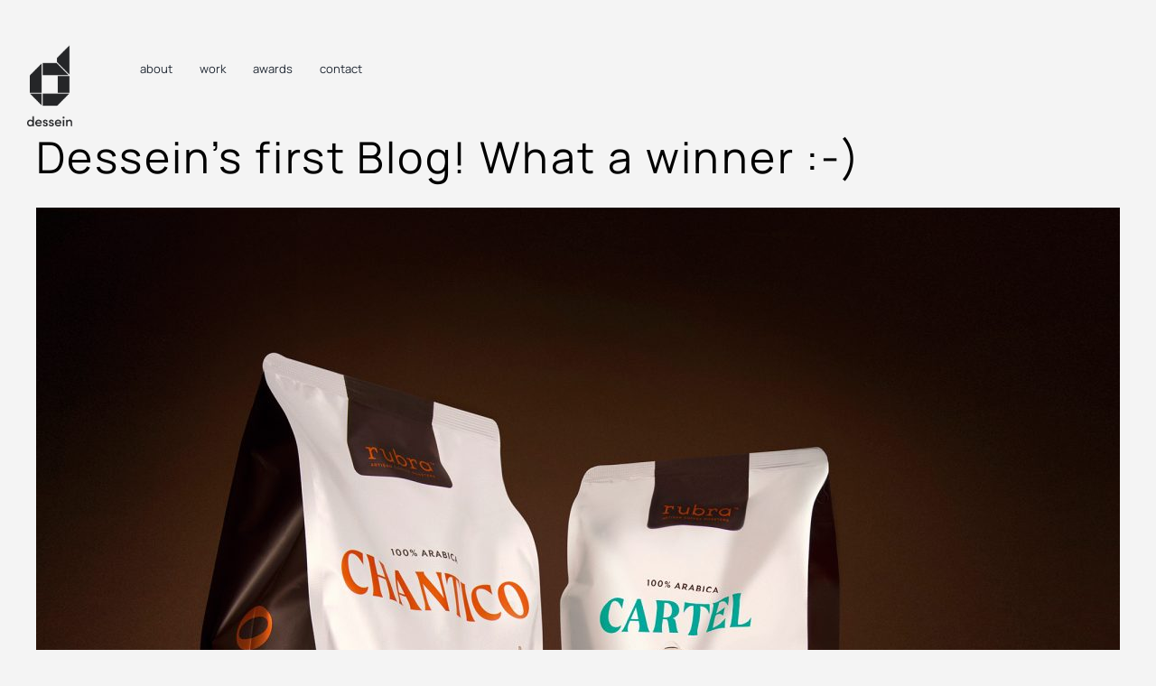

--- FILE ---
content_type: text/html; charset=UTF-8
request_url: https://www.dessein.com.au/desseins-first-blog-what-a-winner/
body_size: 29114
content:
<!DOCTYPE html>
<html class="avada-html-layout-wide avada-html-header-position-top" dir="ltr" lang="en-US" prefix="og: https://ogp.me/ns#" prefix="og: http://ogp.me/ns# fb: http://ogp.me/ns/fb#">
<head>
	<meta http-equiv="X-UA-Compatible" content="IE=edge" />
	<meta http-equiv="Content-Type" content="text/html; charset=utf-8"/>
	<meta name="viewport" content="width=device-width, initial-scale=1" />
	<title>Dessein’s first Blog! What a winner :-) - Dessein</title>

		<!-- All in One SEO Pro 4.5.2.1 - aioseo.com -->
		<meta name="description" content="Welcome to Dessein&#039;s blog! A boutique graphic design studio in Western Australia, crafting award-winning package designs. Join our creative journey! first Blog." />
		<meta name="robots" content="max-image-preview:large" />
		<meta name="keywords" content="blog" />
		<link rel="canonical" href="https://www.dessein.com.au/desseins-first-blog-what-a-winner/" />
		<meta name="generator" content="All in One SEO Pro (AIOSEO) 4.5.2.1" />
		<meta property="og:locale" content="en_US" />
		<meta property="og:site_name" content="Dessein - Packaging design &amp; branding in Perth" />
		<meta property="og:type" content="article" />
		<meta property="og:title" content="Dessein’s first Blog! What a winner :-) - Dessein" />
		<meta property="og:description" content="Welcome to Dessein&#039;s blog! A boutique graphic design studio in Western Australia, crafting award-winning package designs. Join our creative journey! first Blog." />
		<meta property="og:url" content="https://www.dessein.com.au/desseins-first-blog-what-a-winner/" />
		<meta property="og:image" content="https://www.dessein.com.au/wp-content/uploads/2023/07/Dessein-Mobile-Home-Page.png" />
		<meta property="og:image:secure_url" content="https://www.dessein.com.au/wp-content/uploads/2023/07/Dessein-Mobile-Home-Page.png" />
		<meta property="og:image:width" content="887" />
		<meta property="og:image:height" content="1119" />
		<meta property="article:published_time" content="2010-09-04T00:38:36+00:00" />
		<meta property="article:modified_time" content="2023-11-13T00:58:09+00:00" />
		<meta property="article:publisher" content="https://www.facebook.com/people/Dessein/100027702447320/" />
		<meta name="twitter:card" content="summary_large_image" />
		<meta name="twitter:title" content="Dessein’s first Blog! What a winner :-) - Dessein" />
		<meta name="twitter:description" content="Welcome to Dessein&#039;s blog! A boutique graphic design studio in Western Australia, crafting award-winning package designs. Join our creative journey! first Blog." />
		<meta name="twitter:image" content="https://www.dessein.com.au/wp-content/uploads/2023/07/Dessein-Mobile-Home-Page.png" />
		<script type="application/ld+json" class="aioseo-schema">
			{"@context":"https:\/\/schema.org","@graph":[{"@type":"BlogPosting","@id":"https:\/\/www.dessein.com.au\/desseins-first-blog-what-a-winner\/#blogposting","name":"Dessein\u2019s first Blog! What a winner :-) - Dessein","headline":"Dessein&#8217;s first Blog! What a winner :-)","author":{"@id":"https:\/\/www.dessein.com.au\/author\/admin\/#author"},"publisher":{"@id":"https:\/\/www.dessein.com.au\/#organization"},"image":{"@type":"ImageObject","url":"https:\/\/www.dessein.com.au\/wp-content\/uploads\/2023\/01\/Rubra1kg.jpg","width":1920,"height":1920},"datePublished":"2010-09-04T00:38:36+00:00","dateModified":"2023-11-13T00:58:09+00:00","inLanguage":"en-US","mainEntityOfPage":{"@id":"https:\/\/www.dessein.com.au\/desseins-first-blog-what-a-winner\/#webpage"},"isPartOf":{"@id":"https:\/\/www.dessein.com.au\/desseins-first-blog-what-a-winner\/#webpage"},"articleSection":"Blog"},{"@type":"BreadcrumbList","@id":"https:\/\/www.dessein.com.au\/desseins-first-blog-what-a-winner\/#breadcrumblist","itemListElement":[{"@type":"ListItem","@id":"https:\/\/www.dessein.com.au\/#listItem","position":1,"name":"Home","item":"https:\/\/www.dessein.com.au\/","nextItem":"https:\/\/www.dessein.com.au\/desseins-first-blog-what-a-winner\/#listItem"},{"@type":"ListItem","@id":"https:\/\/www.dessein.com.au\/desseins-first-blog-what-a-winner\/#listItem","position":2,"name":"Dessein's first Blog! What a winner :-)","previousItem":"https:\/\/www.dessein.com.au\/#listItem"}]},{"@type":"Organization","@id":"https:\/\/www.dessein.com.au\/#organization","name":"Dessein - Graphic Design and Packaging Studio","url":"https:\/\/www.dessein.com.au\/","logo":{"@type":"ImageObject","url":"https:\/\/www.dessein.com.au\/wp-content\/uploads\/2023\/01\/Dessein-logo-black.png","@id":"https:\/\/www.dessein.com.au\/desseins-first-blog-what-a-winner\/#organizationLogo","width":52,"height":92},"image":{"@id":"https:\/\/www.dessein.com.au\/#organizationLogo"},"sameAs":["https:\/\/www.facebook.com\/people\/Dessein\/100027702447320\/","https:\/\/www.instagram.com\/dessein_graphics\/","https:\/\/www.pinterest.com.au\/desseingraphics\/","https:\/\/www.linkedin.com\/company\/3487547\/admin\/feed\/posts\/"],"contactPoint":{"@type":"ContactPoint","telephone":"+61892280661","contactType":"Sales"}},{"@type":"Person","@id":"https:\/\/www.dessein.com.au\/author\/admin\/#author","url":"https:\/\/www.dessein.com.au\/author\/admin\/","name":"admin","image":{"@type":"ImageObject","@id":"https:\/\/www.dessein.com.au\/desseins-first-blog-what-a-winner\/#authorImage","url":"https:\/\/secure.gravatar.com\/avatar\/c267fe22020a33032dccd294a74699ee?s=96&d=mm&r=g","width":96,"height":96,"caption":"admin"}},{"@type":"WebPage","@id":"https:\/\/www.dessein.com.au\/desseins-first-blog-what-a-winner\/#webpage","url":"https:\/\/www.dessein.com.au\/desseins-first-blog-what-a-winner\/","name":"Dessein\u2019s first Blog! What a winner :-) - Dessein","description":"Welcome to Dessein's blog! A boutique graphic design studio in Western Australia, crafting award-winning package designs. Join our creative journey! first Blog.","inLanguage":"en-US","isPartOf":{"@id":"https:\/\/www.dessein.com.au\/#website"},"breadcrumb":{"@id":"https:\/\/www.dessein.com.au\/desseins-first-blog-what-a-winner\/#breadcrumblist"},"author":{"@id":"https:\/\/www.dessein.com.au\/author\/admin\/#author"},"creator":{"@id":"https:\/\/www.dessein.com.au\/author\/admin\/#author"},"image":{"@type":"ImageObject","url":"https:\/\/www.dessein.com.au\/wp-content\/uploads\/2023\/01\/Rubra1kg.jpg","@id":"https:\/\/www.dessein.com.au\/desseins-first-blog-what-a-winner\/#mainImage","width":1920,"height":1920},"primaryImageOfPage":{"@id":"https:\/\/www.dessein.com.au\/desseins-first-blog-what-a-winner\/#mainImage"},"datePublished":"2010-09-04T00:38:36+00:00","dateModified":"2023-11-13T00:58:09+00:00"},{"@type":"WebSite","@id":"https:\/\/www.dessein.com.au\/#website","url":"https:\/\/www.dessein.com.au\/","name":"Dessein Graphic and Packaging Design Studio","description":"Packaging design & branding in Perth","inLanguage":"en-US","publisher":{"@id":"https:\/\/www.dessein.com.au\/#organization"}}]}
		</script>
		<!-- All in One SEO Pro -->

<link rel="alternate" type="application/rss+xml" title="Dessein &raquo; Feed" href="https://www.dessein.com.au/feed/" />
<link rel="alternate" type="application/rss+xml" title="Dessein &raquo; Comments Feed" href="https://www.dessein.com.au/comments/feed/" />
		
		
		
				<link rel="alternate" type="application/rss+xml" title="Dessein &raquo; Dessein&#8217;s first Blog! What a winner :-) Comments Feed" href="https://www.dessein.com.au/desseins-first-blog-what-a-winner/feed/" />

		<meta property="og:title" content="Dessein&#039;s first Blog! What a winner :-)"/>
		<meta property="og:type" content="article"/>
		<meta property="og:url" content="https://www.dessein.com.au/desseins-first-blog-what-a-winner/"/>
		<meta property="og:site_name" content="Dessein"/>
		<meta property="og:description" content="Welcome to the blog for Dessein!
A small boutique graphic design studio in Northbridge, Western Australia. We&#039;ve been around for a quite a while... nearly 24 years actually and thought it was time we shared ourselves to everyone in cyberspace!

Our interests in our design work is varied, but the recent success of our package designs produced"/>

									<meta property="og:image" content="https://www.dessein.com.au/wp-content/uploads/2023/01/Rubra1kg.jpg"/>
									<!-- This site uses the Google Analytics by MonsterInsights plugin v8.23.1 - Using Analytics tracking - https://www.monsterinsights.com/ -->
							<script src="//www.googletagmanager.com/gtag/js?id=G-HLXHLDR7S2"  data-cfasync="false" data-wpfc-render="false" type="text/javascript" async></script>
			<script data-cfasync="false" data-wpfc-render="false" type="text/javascript">
				var mi_version = '8.23.1';
				var mi_track_user = true;
				var mi_no_track_reason = '';
				
								var disableStrs = [
										'ga-disable-G-HLXHLDR7S2',
									];

				/* Function to detect opted out users */
				function __gtagTrackerIsOptedOut() {
					for (var index = 0; index < disableStrs.length; index++) {
						if (document.cookie.indexOf(disableStrs[index] + '=true') > -1) {
							return true;
						}
					}

					return false;
				}

				/* Disable tracking if the opt-out cookie exists. */
				if (__gtagTrackerIsOptedOut()) {
					for (var index = 0; index < disableStrs.length; index++) {
						window[disableStrs[index]] = true;
					}
				}

				/* Opt-out function */
				function __gtagTrackerOptout() {
					for (var index = 0; index < disableStrs.length; index++) {
						document.cookie = disableStrs[index] + '=true; expires=Thu, 31 Dec 2099 23:59:59 UTC; path=/';
						window[disableStrs[index]] = true;
					}
				}

				if ('undefined' === typeof gaOptout) {
					function gaOptout() {
						__gtagTrackerOptout();
					}
				}
								window.dataLayer = window.dataLayer || [];

				window.MonsterInsightsDualTracker = {
					helpers: {},
					trackers: {},
				};
				if (mi_track_user) {
					function __gtagDataLayer() {
						dataLayer.push(arguments);
					}

					function __gtagTracker(type, name, parameters) {
						if (!parameters) {
							parameters = {};
						}

						if (parameters.send_to) {
							__gtagDataLayer.apply(null, arguments);
							return;
						}

						if (type === 'event') {
														parameters.send_to = monsterinsights_frontend.v4_id;
							var hookName = name;
							if (typeof parameters['event_category'] !== 'undefined') {
								hookName = parameters['event_category'] + ':' + name;
							}

							if (typeof MonsterInsightsDualTracker.trackers[hookName] !== 'undefined') {
								MonsterInsightsDualTracker.trackers[hookName](parameters);
							} else {
								__gtagDataLayer('event', name, parameters);
							}
							
						} else {
							__gtagDataLayer.apply(null, arguments);
						}
					}

					__gtagTracker('js', new Date());
					__gtagTracker('set', {
						'developer_id.dZGIzZG': true,
											});
										__gtagTracker('config', 'G-HLXHLDR7S2', {"forceSSL":"true","link_attribution":"true"} );
															window.gtag = __gtagTracker;										(function () {
						/* https://developers.google.com/analytics/devguides/collection/analyticsjs/ */
						/* ga and __gaTracker compatibility shim. */
						var noopfn = function () {
							return null;
						};
						var newtracker = function () {
							return new Tracker();
						};
						var Tracker = function () {
							return null;
						};
						var p = Tracker.prototype;
						p.get = noopfn;
						p.set = noopfn;
						p.send = function () {
							var args = Array.prototype.slice.call(arguments);
							args.unshift('send');
							__gaTracker.apply(null, args);
						};
						var __gaTracker = function () {
							var len = arguments.length;
							if (len === 0) {
								return;
							}
							var f = arguments[len - 1];
							if (typeof f !== 'object' || f === null || typeof f.hitCallback !== 'function') {
								if ('send' === arguments[0]) {
									var hitConverted, hitObject = false, action;
									if ('event' === arguments[1]) {
										if ('undefined' !== typeof arguments[3]) {
											hitObject = {
												'eventAction': arguments[3],
												'eventCategory': arguments[2],
												'eventLabel': arguments[4],
												'value': arguments[5] ? arguments[5] : 1,
											}
										}
									}
									if ('pageview' === arguments[1]) {
										if ('undefined' !== typeof arguments[2]) {
											hitObject = {
												'eventAction': 'page_view',
												'page_path': arguments[2],
											}
										}
									}
									if (typeof arguments[2] === 'object') {
										hitObject = arguments[2];
									}
									if (typeof arguments[5] === 'object') {
										Object.assign(hitObject, arguments[5]);
									}
									if ('undefined' !== typeof arguments[1].hitType) {
										hitObject = arguments[1];
										if ('pageview' === hitObject.hitType) {
											hitObject.eventAction = 'page_view';
										}
									}
									if (hitObject) {
										action = 'timing' === arguments[1].hitType ? 'timing_complete' : hitObject.eventAction;
										hitConverted = mapArgs(hitObject);
										__gtagTracker('event', action, hitConverted);
									}
								}
								return;
							}

							function mapArgs(args) {
								var arg, hit = {};
								var gaMap = {
									'eventCategory': 'event_category',
									'eventAction': 'event_action',
									'eventLabel': 'event_label',
									'eventValue': 'event_value',
									'nonInteraction': 'non_interaction',
									'timingCategory': 'event_category',
									'timingVar': 'name',
									'timingValue': 'value',
									'timingLabel': 'event_label',
									'page': 'page_path',
									'location': 'page_location',
									'title': 'page_title',
									'referrer' : 'page_referrer',
								};
								for (arg in args) {
																		if (!(!args.hasOwnProperty(arg) || !gaMap.hasOwnProperty(arg))) {
										hit[gaMap[arg]] = args[arg];
									} else {
										hit[arg] = args[arg];
									}
								}
								return hit;
							}

							try {
								f.hitCallback();
							} catch (ex) {
							}
						};
						__gaTracker.create = newtracker;
						__gaTracker.getByName = newtracker;
						__gaTracker.getAll = function () {
							return [];
						};
						__gaTracker.remove = noopfn;
						__gaTracker.loaded = true;
						window['__gaTracker'] = __gaTracker;
					})();
									} else {
										console.log("");
					(function () {
						function __gtagTracker() {
							return null;
						}

						window['__gtagTracker'] = __gtagTracker;
						window['gtag'] = __gtagTracker;
					})();
									}
			</script>
				<!-- / Google Analytics by MonsterInsights -->
		<script type="text/javascript">
/* <![CDATA[ */
window._wpemojiSettings = {"baseUrl":"https:\/\/s.w.org\/images\/core\/emoji\/14.0.0\/72x72\/","ext":".png","svgUrl":"https:\/\/s.w.org\/images\/core\/emoji\/14.0.0\/svg\/","svgExt":".svg","source":{"concatemoji":"https:\/\/www.dessein.com.au\/wp-includes\/js\/wp-emoji-release.min.js?ver=6.4.2"}};
/*! This file is auto-generated */
!function(i,n){var o,s,e;function c(e){try{var t={supportTests:e,timestamp:(new Date).valueOf()};sessionStorage.setItem(o,JSON.stringify(t))}catch(e){}}function p(e,t,n){e.clearRect(0,0,e.canvas.width,e.canvas.height),e.fillText(t,0,0);var t=new Uint32Array(e.getImageData(0,0,e.canvas.width,e.canvas.height).data),r=(e.clearRect(0,0,e.canvas.width,e.canvas.height),e.fillText(n,0,0),new Uint32Array(e.getImageData(0,0,e.canvas.width,e.canvas.height).data));return t.every(function(e,t){return e===r[t]})}function u(e,t,n){switch(t){case"flag":return n(e,"\ud83c\udff3\ufe0f\u200d\u26a7\ufe0f","\ud83c\udff3\ufe0f\u200b\u26a7\ufe0f")?!1:!n(e,"\ud83c\uddfa\ud83c\uddf3","\ud83c\uddfa\u200b\ud83c\uddf3")&&!n(e,"\ud83c\udff4\udb40\udc67\udb40\udc62\udb40\udc65\udb40\udc6e\udb40\udc67\udb40\udc7f","\ud83c\udff4\u200b\udb40\udc67\u200b\udb40\udc62\u200b\udb40\udc65\u200b\udb40\udc6e\u200b\udb40\udc67\u200b\udb40\udc7f");case"emoji":return!n(e,"\ud83e\udef1\ud83c\udffb\u200d\ud83e\udef2\ud83c\udfff","\ud83e\udef1\ud83c\udffb\u200b\ud83e\udef2\ud83c\udfff")}return!1}function f(e,t,n){var r="undefined"!=typeof WorkerGlobalScope&&self instanceof WorkerGlobalScope?new OffscreenCanvas(300,150):i.createElement("canvas"),a=r.getContext("2d",{willReadFrequently:!0}),o=(a.textBaseline="top",a.font="600 32px Arial",{});return e.forEach(function(e){o[e]=t(a,e,n)}),o}function t(e){var t=i.createElement("script");t.src=e,t.defer=!0,i.head.appendChild(t)}"undefined"!=typeof Promise&&(o="wpEmojiSettingsSupports",s=["flag","emoji"],n.supports={everything:!0,everythingExceptFlag:!0},e=new Promise(function(e){i.addEventListener("DOMContentLoaded",e,{once:!0})}),new Promise(function(t){var n=function(){try{var e=JSON.parse(sessionStorage.getItem(o));if("object"==typeof e&&"number"==typeof e.timestamp&&(new Date).valueOf()<e.timestamp+604800&&"object"==typeof e.supportTests)return e.supportTests}catch(e){}return null}();if(!n){if("undefined"!=typeof Worker&&"undefined"!=typeof OffscreenCanvas&&"undefined"!=typeof URL&&URL.createObjectURL&&"undefined"!=typeof Blob)try{var e="postMessage("+f.toString()+"("+[JSON.stringify(s),u.toString(),p.toString()].join(",")+"));",r=new Blob([e],{type:"text/javascript"}),a=new Worker(URL.createObjectURL(r),{name:"wpTestEmojiSupports"});return void(a.onmessage=function(e){c(n=e.data),a.terminate(),t(n)})}catch(e){}c(n=f(s,u,p))}t(n)}).then(function(e){for(var t in e)n.supports[t]=e[t],n.supports.everything=n.supports.everything&&n.supports[t],"flag"!==t&&(n.supports.everythingExceptFlag=n.supports.everythingExceptFlag&&n.supports[t]);n.supports.everythingExceptFlag=n.supports.everythingExceptFlag&&!n.supports.flag,n.DOMReady=!1,n.readyCallback=function(){n.DOMReady=!0}}).then(function(){return e}).then(function(){var e;n.supports.everything||(n.readyCallback(),(e=n.source||{}).concatemoji?t(e.concatemoji):e.wpemoji&&e.twemoji&&(t(e.twemoji),t(e.wpemoji)))}))}((window,document),window._wpemojiSettings);
/* ]]> */
</script>
<style id='wp-emoji-styles-inline-css' type='text/css'>

	img.wp-smiley, img.emoji {
		display: inline !important;
		border: none !important;
		box-shadow: none !important;
		height: 1em !important;
		width: 1em !important;
		margin: 0 0.07em !important;
		vertical-align: -0.1em !important;
		background: none !important;
		padding: 0 !important;
	}
</style>
<link rel='stylesheet' id='wp-block-library-css' href='https://www.dessein.com.au/wp-includes/css/dist/block-library/style.min.css?ver=6.4.2' type='text/css' media='all' />
<style id='wp-block-library-theme-inline-css' type='text/css'>
.wp-block-audio figcaption{color:#555;font-size:13px;text-align:center}.is-dark-theme .wp-block-audio figcaption{color:hsla(0,0%,100%,.65)}.wp-block-audio{margin:0 0 1em}.wp-block-code{border:1px solid #ccc;border-radius:4px;font-family:Menlo,Consolas,monaco,monospace;padding:.8em 1em}.wp-block-embed figcaption{color:#555;font-size:13px;text-align:center}.is-dark-theme .wp-block-embed figcaption{color:hsla(0,0%,100%,.65)}.wp-block-embed{margin:0 0 1em}.blocks-gallery-caption{color:#555;font-size:13px;text-align:center}.is-dark-theme .blocks-gallery-caption{color:hsla(0,0%,100%,.65)}.wp-block-image figcaption{color:#555;font-size:13px;text-align:center}.is-dark-theme .wp-block-image figcaption{color:hsla(0,0%,100%,.65)}.wp-block-image{margin:0 0 1em}.wp-block-pullquote{border-bottom:4px solid;border-top:4px solid;color:currentColor;margin-bottom:1.75em}.wp-block-pullquote cite,.wp-block-pullquote footer,.wp-block-pullquote__citation{color:currentColor;font-size:.8125em;font-style:normal;text-transform:uppercase}.wp-block-quote{border-left:.25em solid;margin:0 0 1.75em;padding-left:1em}.wp-block-quote cite,.wp-block-quote footer{color:currentColor;font-size:.8125em;font-style:normal;position:relative}.wp-block-quote.has-text-align-right{border-left:none;border-right:.25em solid;padding-left:0;padding-right:1em}.wp-block-quote.has-text-align-center{border:none;padding-left:0}.wp-block-quote.is-large,.wp-block-quote.is-style-large,.wp-block-quote.is-style-plain{border:none}.wp-block-search .wp-block-search__label{font-weight:700}.wp-block-search__button{border:1px solid #ccc;padding:.375em .625em}:where(.wp-block-group.has-background){padding:1.25em 2.375em}.wp-block-separator.has-css-opacity{opacity:.4}.wp-block-separator{border:none;border-bottom:2px solid;margin-left:auto;margin-right:auto}.wp-block-separator.has-alpha-channel-opacity{opacity:1}.wp-block-separator:not(.is-style-wide):not(.is-style-dots){width:100px}.wp-block-separator.has-background:not(.is-style-dots){border-bottom:none;height:1px}.wp-block-separator.has-background:not(.is-style-wide):not(.is-style-dots){height:2px}.wp-block-table{margin:0 0 1em}.wp-block-table td,.wp-block-table th{word-break:normal}.wp-block-table figcaption{color:#555;font-size:13px;text-align:center}.is-dark-theme .wp-block-table figcaption{color:hsla(0,0%,100%,.65)}.wp-block-video figcaption{color:#555;font-size:13px;text-align:center}.is-dark-theme .wp-block-video figcaption{color:hsla(0,0%,100%,.65)}.wp-block-video{margin:0 0 1em}.wp-block-template-part.has-background{margin-bottom:0;margin-top:0;padding:1.25em 2.375em}
</style>
<style id='classic-theme-styles-inline-css' type='text/css'>
/*! This file is auto-generated */
.wp-block-button__link{color:#fff;background-color:#32373c;border-radius:9999px;box-shadow:none;text-decoration:none;padding:calc(.667em + 2px) calc(1.333em + 2px);font-size:1.125em}.wp-block-file__button{background:#32373c;color:#fff;text-decoration:none}
</style>
<style id='global-styles-inline-css' type='text/css'>
body{--wp--preset--color--black: #000000;--wp--preset--color--cyan-bluish-gray: #abb8c3;--wp--preset--color--white: #ffffff;--wp--preset--color--pale-pink: #f78da7;--wp--preset--color--vivid-red: #cf2e2e;--wp--preset--color--luminous-vivid-orange: #ff6900;--wp--preset--color--luminous-vivid-amber: #fcb900;--wp--preset--color--light-green-cyan: #7bdcb5;--wp--preset--color--vivid-green-cyan: #00d084;--wp--preset--color--pale-cyan-blue: #8ed1fc;--wp--preset--color--vivid-cyan-blue: #0693e3;--wp--preset--color--vivid-purple: #9b51e0;--wp--preset--gradient--vivid-cyan-blue-to-vivid-purple: linear-gradient(135deg,rgba(6,147,227,1) 0%,rgb(155,81,224) 100%);--wp--preset--gradient--light-green-cyan-to-vivid-green-cyan: linear-gradient(135deg,rgb(122,220,180) 0%,rgb(0,208,130) 100%);--wp--preset--gradient--luminous-vivid-amber-to-luminous-vivid-orange: linear-gradient(135deg,rgba(252,185,0,1) 0%,rgba(255,105,0,1) 100%);--wp--preset--gradient--luminous-vivid-orange-to-vivid-red: linear-gradient(135deg,rgba(255,105,0,1) 0%,rgb(207,46,46) 100%);--wp--preset--gradient--very-light-gray-to-cyan-bluish-gray: linear-gradient(135deg,rgb(238,238,238) 0%,rgb(169,184,195) 100%);--wp--preset--gradient--cool-to-warm-spectrum: linear-gradient(135deg,rgb(74,234,220) 0%,rgb(151,120,209) 20%,rgb(207,42,186) 40%,rgb(238,44,130) 60%,rgb(251,105,98) 80%,rgb(254,248,76) 100%);--wp--preset--gradient--blush-light-purple: linear-gradient(135deg,rgb(255,206,236) 0%,rgb(152,150,240) 100%);--wp--preset--gradient--blush-bordeaux: linear-gradient(135deg,rgb(254,205,165) 0%,rgb(254,45,45) 50%,rgb(107,0,62) 100%);--wp--preset--gradient--luminous-dusk: linear-gradient(135deg,rgb(255,203,112) 0%,rgb(199,81,192) 50%,rgb(65,88,208) 100%);--wp--preset--gradient--pale-ocean: linear-gradient(135deg,rgb(255,245,203) 0%,rgb(182,227,212) 50%,rgb(51,167,181) 100%);--wp--preset--gradient--electric-grass: linear-gradient(135deg,rgb(202,248,128) 0%,rgb(113,206,126) 100%);--wp--preset--gradient--midnight: linear-gradient(135deg,rgb(2,3,129) 0%,rgb(40,116,252) 100%);--wp--preset--font-size--small: 9.75px;--wp--preset--font-size--medium: 20px;--wp--preset--font-size--large: 19.5px;--wp--preset--font-size--x-large: 42px;--wp--preset--font-size--normal: 13px;--wp--preset--font-size--xlarge: 26px;--wp--preset--font-size--huge: 39px;--wp--preset--spacing--20: 0.44rem;--wp--preset--spacing--30: 0.67rem;--wp--preset--spacing--40: 1rem;--wp--preset--spacing--50: 1.5rem;--wp--preset--spacing--60: 2.25rem;--wp--preset--spacing--70: 3.38rem;--wp--preset--spacing--80: 5.06rem;--wp--preset--shadow--natural: 6px 6px 9px rgba(0, 0, 0, 0.2);--wp--preset--shadow--deep: 12px 12px 50px rgba(0, 0, 0, 0.4);--wp--preset--shadow--sharp: 6px 6px 0px rgba(0, 0, 0, 0.2);--wp--preset--shadow--outlined: 6px 6px 0px -3px rgba(255, 255, 255, 1), 6px 6px rgba(0, 0, 0, 1);--wp--preset--shadow--crisp: 6px 6px 0px rgba(0, 0, 0, 1);}:where(.is-layout-flex){gap: 0.5em;}:where(.is-layout-grid){gap: 0.5em;}body .is-layout-flow > .alignleft{float: left;margin-inline-start: 0;margin-inline-end: 2em;}body .is-layout-flow > .alignright{float: right;margin-inline-start: 2em;margin-inline-end: 0;}body .is-layout-flow > .aligncenter{margin-left: auto !important;margin-right: auto !important;}body .is-layout-constrained > .alignleft{float: left;margin-inline-start: 0;margin-inline-end: 2em;}body .is-layout-constrained > .alignright{float: right;margin-inline-start: 2em;margin-inline-end: 0;}body .is-layout-constrained > .aligncenter{margin-left: auto !important;margin-right: auto !important;}body .is-layout-constrained > :where(:not(.alignleft):not(.alignright):not(.alignfull)){max-width: var(--wp--style--global--content-size);margin-left: auto !important;margin-right: auto !important;}body .is-layout-constrained > .alignwide{max-width: var(--wp--style--global--wide-size);}body .is-layout-flex{display: flex;}body .is-layout-flex{flex-wrap: wrap;align-items: center;}body .is-layout-flex > *{margin: 0;}body .is-layout-grid{display: grid;}body .is-layout-grid > *{margin: 0;}:where(.wp-block-columns.is-layout-flex){gap: 2em;}:where(.wp-block-columns.is-layout-grid){gap: 2em;}:where(.wp-block-post-template.is-layout-flex){gap: 1.25em;}:where(.wp-block-post-template.is-layout-grid){gap: 1.25em;}.has-black-color{color: var(--wp--preset--color--black) !important;}.has-cyan-bluish-gray-color{color: var(--wp--preset--color--cyan-bluish-gray) !important;}.has-white-color{color: var(--wp--preset--color--white) !important;}.has-pale-pink-color{color: var(--wp--preset--color--pale-pink) !important;}.has-vivid-red-color{color: var(--wp--preset--color--vivid-red) !important;}.has-luminous-vivid-orange-color{color: var(--wp--preset--color--luminous-vivid-orange) !important;}.has-luminous-vivid-amber-color{color: var(--wp--preset--color--luminous-vivid-amber) !important;}.has-light-green-cyan-color{color: var(--wp--preset--color--light-green-cyan) !important;}.has-vivid-green-cyan-color{color: var(--wp--preset--color--vivid-green-cyan) !important;}.has-pale-cyan-blue-color{color: var(--wp--preset--color--pale-cyan-blue) !important;}.has-vivid-cyan-blue-color{color: var(--wp--preset--color--vivid-cyan-blue) !important;}.has-vivid-purple-color{color: var(--wp--preset--color--vivid-purple) !important;}.has-black-background-color{background-color: var(--wp--preset--color--black) !important;}.has-cyan-bluish-gray-background-color{background-color: var(--wp--preset--color--cyan-bluish-gray) !important;}.has-white-background-color{background-color: var(--wp--preset--color--white) !important;}.has-pale-pink-background-color{background-color: var(--wp--preset--color--pale-pink) !important;}.has-vivid-red-background-color{background-color: var(--wp--preset--color--vivid-red) !important;}.has-luminous-vivid-orange-background-color{background-color: var(--wp--preset--color--luminous-vivid-orange) !important;}.has-luminous-vivid-amber-background-color{background-color: var(--wp--preset--color--luminous-vivid-amber) !important;}.has-light-green-cyan-background-color{background-color: var(--wp--preset--color--light-green-cyan) !important;}.has-vivid-green-cyan-background-color{background-color: var(--wp--preset--color--vivid-green-cyan) !important;}.has-pale-cyan-blue-background-color{background-color: var(--wp--preset--color--pale-cyan-blue) !important;}.has-vivid-cyan-blue-background-color{background-color: var(--wp--preset--color--vivid-cyan-blue) !important;}.has-vivid-purple-background-color{background-color: var(--wp--preset--color--vivid-purple) !important;}.has-black-border-color{border-color: var(--wp--preset--color--black) !important;}.has-cyan-bluish-gray-border-color{border-color: var(--wp--preset--color--cyan-bluish-gray) !important;}.has-white-border-color{border-color: var(--wp--preset--color--white) !important;}.has-pale-pink-border-color{border-color: var(--wp--preset--color--pale-pink) !important;}.has-vivid-red-border-color{border-color: var(--wp--preset--color--vivid-red) !important;}.has-luminous-vivid-orange-border-color{border-color: var(--wp--preset--color--luminous-vivid-orange) !important;}.has-luminous-vivid-amber-border-color{border-color: var(--wp--preset--color--luminous-vivid-amber) !important;}.has-light-green-cyan-border-color{border-color: var(--wp--preset--color--light-green-cyan) !important;}.has-vivid-green-cyan-border-color{border-color: var(--wp--preset--color--vivid-green-cyan) !important;}.has-pale-cyan-blue-border-color{border-color: var(--wp--preset--color--pale-cyan-blue) !important;}.has-vivid-cyan-blue-border-color{border-color: var(--wp--preset--color--vivid-cyan-blue) !important;}.has-vivid-purple-border-color{border-color: var(--wp--preset--color--vivid-purple) !important;}.has-vivid-cyan-blue-to-vivid-purple-gradient-background{background: var(--wp--preset--gradient--vivid-cyan-blue-to-vivid-purple) !important;}.has-light-green-cyan-to-vivid-green-cyan-gradient-background{background: var(--wp--preset--gradient--light-green-cyan-to-vivid-green-cyan) !important;}.has-luminous-vivid-amber-to-luminous-vivid-orange-gradient-background{background: var(--wp--preset--gradient--luminous-vivid-amber-to-luminous-vivid-orange) !important;}.has-luminous-vivid-orange-to-vivid-red-gradient-background{background: var(--wp--preset--gradient--luminous-vivid-orange-to-vivid-red) !important;}.has-very-light-gray-to-cyan-bluish-gray-gradient-background{background: var(--wp--preset--gradient--very-light-gray-to-cyan-bluish-gray) !important;}.has-cool-to-warm-spectrum-gradient-background{background: var(--wp--preset--gradient--cool-to-warm-spectrum) !important;}.has-blush-light-purple-gradient-background{background: var(--wp--preset--gradient--blush-light-purple) !important;}.has-blush-bordeaux-gradient-background{background: var(--wp--preset--gradient--blush-bordeaux) !important;}.has-luminous-dusk-gradient-background{background: var(--wp--preset--gradient--luminous-dusk) !important;}.has-pale-ocean-gradient-background{background: var(--wp--preset--gradient--pale-ocean) !important;}.has-electric-grass-gradient-background{background: var(--wp--preset--gradient--electric-grass) !important;}.has-midnight-gradient-background{background: var(--wp--preset--gradient--midnight) !important;}.has-small-font-size{font-size: var(--wp--preset--font-size--small) !important;}.has-medium-font-size{font-size: var(--wp--preset--font-size--medium) !important;}.has-large-font-size{font-size: var(--wp--preset--font-size--large) !important;}.has-x-large-font-size{font-size: var(--wp--preset--font-size--x-large) !important;}
.wp-block-navigation a:where(:not(.wp-element-button)){color: inherit;}
:where(.wp-block-post-template.is-layout-flex){gap: 1.25em;}:where(.wp-block-post-template.is-layout-grid){gap: 1.25em;}
:where(.wp-block-columns.is-layout-flex){gap: 2em;}:where(.wp-block-columns.is-layout-grid){gap: 2em;}
.wp-block-pullquote{font-size: 1.5em;line-height: 1.6;}
</style>
<link rel='stylesheet' id='js_composer_custom_css-css' href='//www.dessein.com.au/wp-content/uploads/js_composer/custom.css?ver=6.9.0' type='text/css' media='all' />
<link rel='stylesheet' id='fusion-dynamic-css-css' href='https://www.dessein.com.au/wp-content/uploads/fusion-styles/6c083ed0ebd3fe2209424dd18f0d6765.min.css?ver=3.11.2' type='text/css' media='all' />
<script type="text/javascript" src="https://www.dessein.com.au/wp-content/plugins/google-analytics-for-wordpress/assets/js/frontend-gtag.min.js?ver=8.23.1" id="monsterinsights-frontend-script-js"></script>
<script data-cfasync="false" data-wpfc-render="false" type="text/javascript" id='monsterinsights-frontend-script-js-extra'>/* <![CDATA[ */
var monsterinsights_frontend = {"js_events_tracking":"true","download_extensions":"doc,pdf,ppt,zip,xls,docx,pptx,xlsx","inbound_paths":"[{\"path\":\"\\\/go\\\/\",\"label\":\"affiliate\"},{\"path\":\"\\\/recommend\\\/\",\"label\":\"affiliate\"}]","home_url":"https:\/\/www.dessein.com.au","hash_tracking":"false","v4_id":"G-HLXHLDR7S2"};/* ]]> */
</script>
<script type="text/javascript" src="https://www.dessein.com.au/wp-includes/js/jquery/jquery.min.js?ver=3.7.1" id="jquery-core-js"></script>
<script type="text/javascript" src="https://www.dessein.com.au/wp-includes/js/jquery/jquery-migrate.min.js?ver=3.4.1" id="jquery-migrate-js"></script>
<link rel="https://api.w.org/" href="https://www.dessein.com.au/wp-json/" /><link rel="alternate" type="application/json" href="https://www.dessein.com.au/wp-json/wp/v2/posts/930" /><link rel="EditURI" type="application/rsd+xml" title="RSD" href="https://www.dessein.com.au/xmlrpc.php?rsd" />
<meta name="generator" content="WordPress 6.4.2" />
<link rel='shortlink' href='https://www.dessein.com.au/?p=930' />
<link rel="alternate" type="application/json+oembed" href="https://www.dessein.com.au/wp-json/oembed/1.0/embed?url=https%3A%2F%2Fwww.dessein.com.au%2Fdesseins-first-blog-what-a-winner%2F" />
<link rel="alternate" type="text/xml+oembed" href="https://www.dessein.com.au/wp-json/oembed/1.0/embed?url=https%3A%2F%2Fwww.dessein.com.au%2Fdesseins-first-blog-what-a-winner%2F&#038;format=xml" />
<meta name="cdp-version" content="1.4.5" /><!-- start Simple Custom CSS and JS -->
<style type="text/css">
/* Add your CSS code here.

For example:
.example {
    color: red;
}

For brushing up on your CSS knowledge, check out http://www.w3schools.com/css/css_syntax.asp

End of comment */ 

.fusion-portfolio-content-wrapper:hover .fusion-image-wrapper img {
    -webkit-transform: rotate(-9deg) scale(1.15);
    -ms-transform: rotate(-9deg) scale(1.15);
    -moz-transform: rotate(-9deg) scale(1.15);
    -o-transform: rotate(-9deg) scale(1.15);
    transform: rotate(-9deg) scale(1.15);
    -webkit-transition: -webkit-transform .7s;
    transition: transform .7s;
    backface-visibility: hidden;
    -webkit-backface-visibility: hidden;
    opacity: 0 !important;
    transition: all .7s;
}
</style>
<!-- end Simple Custom CSS and JS -->
<!-- start Simple Custom CSS and JS -->
<script type="text/javascript">
 
jQuery(document).ready(function($) {
  $('img[title]').each(function() { $(this).removeAttr('title'); });
});

</script>
<!-- end Simple Custom CSS and JS -->
<link rel="preload" href="https://www.dessein.com.au/wp-content/themes/Avada-2/includes/lib/assets/fonts/icomoon/awb-icons.woff" as="font" type="font/woff" crossorigin><link rel="preload" href="//www.dessein.com.au/wp-content/themes/Avada-2/includes/lib/assets/fonts/fontawesome/webfonts/fa-brands-400.woff2" as="font" type="font/woff2" crossorigin><link rel="preload" href="//www.dessein.com.au/wp-content/themes/Avada-2/includes/lib/assets/fonts/fontawesome/webfonts/fa-regular-400.woff2" as="font" type="font/woff2" crossorigin><link rel="preload" href="//www.dessein.com.au/wp-content/themes/Avada-2/includes/lib/assets/fonts/fontawesome/webfonts/fa-solid-900.woff2" as="font" type="font/woff2" crossorigin><style type="text/css" id="css-fb-visibility">@media screen and (max-width: 640px){.fusion-no-small-visibility{display:none !important;}body .sm-text-align-center{text-align:center !important;}body .sm-text-align-left{text-align:left !important;}body .sm-text-align-right{text-align:right !important;}body .sm-flex-align-center{justify-content:center !important;}body .sm-flex-align-flex-start{justify-content:flex-start !important;}body .sm-flex-align-flex-end{justify-content:flex-end !important;}body .sm-mx-auto{margin-left:auto !important;margin-right:auto !important;}body .sm-ml-auto{margin-left:auto !important;}body .sm-mr-auto{margin-right:auto !important;}body .fusion-absolute-position-small{position:absolute;top:auto;width:100%;}.awb-sticky.awb-sticky-small{ position: sticky; top: var(--awb-sticky-offset,0); }}@media screen and (min-width: 641px) and (max-width: 1024px){.fusion-no-medium-visibility{display:none !important;}body .md-text-align-center{text-align:center !important;}body .md-text-align-left{text-align:left !important;}body .md-text-align-right{text-align:right !important;}body .md-flex-align-center{justify-content:center !important;}body .md-flex-align-flex-start{justify-content:flex-start !important;}body .md-flex-align-flex-end{justify-content:flex-end !important;}body .md-mx-auto{margin-left:auto !important;margin-right:auto !important;}body .md-ml-auto{margin-left:auto !important;}body .md-mr-auto{margin-right:auto !important;}body .fusion-absolute-position-medium{position:absolute;top:auto;width:100%;}.awb-sticky.awb-sticky-medium{ position: sticky; top: var(--awb-sticky-offset,0); }}@media screen and (min-width: 1025px){.fusion-no-large-visibility{display:none !important;}body .lg-text-align-center{text-align:center !important;}body .lg-text-align-left{text-align:left !important;}body .lg-text-align-right{text-align:right !important;}body .lg-flex-align-center{justify-content:center !important;}body .lg-flex-align-flex-start{justify-content:flex-start !important;}body .lg-flex-align-flex-end{justify-content:flex-end !important;}body .lg-mx-auto{margin-left:auto !important;margin-right:auto !important;}body .lg-ml-auto{margin-left:auto !important;}body .lg-mr-auto{margin-right:auto !important;}body .fusion-absolute-position-large{position:absolute;top:auto;width:100%;}.awb-sticky.awb-sticky-large{ position: sticky; top: var(--awb-sticky-offset,0); }}</style><meta name="generator" content="Powered by WPBakery Page Builder - drag and drop page builder for WordPress."/>
<noscript><style>.lazyload[data-src]{display:none !important;}</style></noscript><style>.lazyload{background-image:none !important;}.lazyload:before{background-image:none !important;}</style>		<script type="text/javascript">
			var doc = document.documentElement;
			doc.setAttribute( 'data-useragent', navigator.userAgent );
		</script>
		<noscript><style> .wpb_animate_when_almost_visible { opacity: 1; }</style></noscript><script>G-RKDYQWJKL5</script>
<script>UA-114366078-1</script><style id="wpforms-css-vars-root">
				:root {
					--wpforms-field-border-radius: 3px;
--wpforms-field-background-color: #ffffff;
--wpforms-field-border-color: rgba( 0, 0, 0, 0.25 );
--wpforms-field-text-color: rgba( 0, 0, 0, 0.7 );
--wpforms-label-color: rgba( 0, 0, 0, 0.85 );
--wpforms-label-sublabel-color: rgba( 0, 0, 0, 0.55 );
--wpforms-label-error-color: #d63637;
--wpforms-button-border-radius: 3px;
--wpforms-button-background-color: #066aab;
--wpforms-button-text-color: #ffffff;
--wpforms-field-size-input-height: 43px;
--wpforms-field-size-input-spacing: 15px;
--wpforms-field-size-font-size: 16px;
--wpforms-field-size-line-height: 19px;
--wpforms-field-size-padding-h: 14px;
--wpforms-field-size-checkbox-size: 16px;
--wpforms-field-size-sublabel-spacing: 5px;
--wpforms-field-size-icon-size: 1;
--wpforms-label-size-font-size: 16px;
--wpforms-label-size-line-height: 19px;
--wpforms-label-size-sublabel-font-size: 14px;
--wpforms-label-size-sublabel-line-height: 17px;
--wpforms-button-size-font-size: 17px;
--wpforms-button-size-height: 41px;
--wpforms-button-size-padding-h: 15px;
--wpforms-button-size-margin-top: 10px;

				}
			</style>
	</head>

<body class="post-template-default single single-post postid-930 single-format-standard awb-no-sidebars fusion-image-hovers fusion-pagination-sizing fusion-button_type-flat fusion-button_span-no fusion-button_gradient-linear avada-image-rollover-circle-no avada-image-rollover-yes avada-image-rollover-direction-center_horiz wpb-js-composer js-comp-ver-6.9.0 vc_responsive fusion-body ltr no-tablet-sticky-header no-mobile-sticky-header no-mobile-slidingbar no-desktop-totop no-mobile-totop avada-has-rev-slider-styles fusion-disable-outline fusion-sub-menu-fade mobile-logo-pos-left layout-wide-mode avada-has-boxed-modal-shadow-none layout-scroll-offset-full avada-has-zero-margin-offset-top fusion-top-header menu-text-align-center mobile-menu-design-flyout fusion-hide-pagination-text fusion-header-layout-v1 avada-responsive avada-footer-fx-none avada-menu-highlight-style-textcolor fusion-search-form-clean fusion-main-menu-search-overlay fusion-avatar-circle avada-dropdown-styles avada-blog-layout-medium avada-blog-archive-layout-large avada-header-shadow-no avada-menu-icon-position-left avada-has-megamenu-shadow avada-has-header-100-width avada-has-breadcrumb-mobile-hidden avada-has-titlebar-hide avada-header-border-color-full-transparent avada-has-pagination-width_height avada-flyout-menu-direction-fade avada-ec-views-v1" data-awb-post-id="930">
		<a class="skip-link screen-reader-text" href="#content">Skip to content</a>

	<div id="boxed-wrapper">
				
		<div id="wrapper" class="fusion-wrapper">
			<div id="home" style="position:relative;top:-1px;"></div>
												<div class="fusion-tb-header"><div class="fusion-fullwidth fullwidth-box fusion-builder-row-1 fusion-flex-container has-pattern-background has-mask-background hundred-percent-fullwidth non-hundred-percent-height-scrolling fusion-no-small-visibility" style="--awb-border-radius-top-left:0px;--awb-border-radius-top-right:0px;--awb-border-radius-bottom-right:0px;--awb-border-radius-bottom-left:0px;--awb-background-color:rgba(255,255,255,0);--awb-flex-wrap:wrap;" ><div class="fusion-builder-row fusion-row fusion-flex-align-items-flex-start fusion-flex-content-wrap" style="width:102% !important;max-width:102% !important;margin-left: calc(-2% / 2 );margin-right: calc(-2% / 2 );"><div class="fusion-layout-column fusion_builder_column fusion-builder-column-0 fusion_builder_column_1_1 1_1 fusion-flex-column" style="--awb-bg-size:cover;--awb-width-large:100%;--awb-margin-top-large:10px;--awb-spacing-right-large:0.98%;--awb-margin-bottom-large:10px;--awb-spacing-left-large:0.98%;--awb-width-medium:100%;--awb-order-medium:0;--awb-spacing-right-medium:0.98%;--awb-spacing-left-medium:0.98%;--awb-width-small:100%;--awb-order-small:0;--awb-spacing-right-small:0.98%;--awb-spacing-left-small:0.98%;"><div class="fusion-column-wrapper fusion-column-has-shadow fusion-flex-justify-content-flex-start fusion-content-layout-column"><div class="fusion-separator fusion-full-width-sep" style="align-self: center;margin-left: auto;margin-right: auto;margin-top:20px;width:100%;"></div></div></div><div class="fusion-layout-column fusion_builder_column fusion-builder-column-1 fusion-flex-column" style="--awb-bg-size:cover;--awb-width-large:6%;--awb-margin-top-large:10px;--awb-spacing-right-large:16.333333333333%;--awb-margin-bottom-large:10px;--awb-spacing-left-large:16.333333333333%;--awb-width-medium:6%;--awb-order-medium:0;--awb-spacing-right-medium:16.333333333333%;--awb-spacing-left-medium:16.333333333333%;--awb-width-small:100%;--awb-order-small:0;--awb-spacing-right-small:0.98%;--awb-spacing-left-small:0.98%;"><div class="fusion-column-wrapper fusion-column-has-shadow fusion-flex-justify-content-flex-start fusion-content-layout-column"><div class="fusion-image-element " style="--awb-caption-title-font-family:var(--h2_typography-font-family);--awb-caption-title-font-weight:var(--h2_typography-font-weight);--awb-caption-title-font-style:var(--h2_typography-font-style);--awb-caption-title-size:var(--h2_typography-font-size);--awb-caption-title-transform:var(--h2_typography-text-transform);--awb-caption-title-line-height:var(--h2_typography-line-height);--awb-caption-title-letter-spacing:var(--h2_typography-letter-spacing);"><span class=" fusion-imageframe imageframe-none imageframe-1 hover-type-none"><a class="fusion-no-lightbox" href="https://www.dessein.com.au/" target="_self" aria-label="Dessein-logo-black"><img decoding="async" width="141" height="251" src="[data-uri]" alt class="img-responsive wp-image-1342 lazyload" data-src="https://www.dessein.com.au/wp-content/uploads/2023/07/Dessein-logo-black-1.png" data-eio-rwidth="141" data-eio-rheight="251" /><noscript><img decoding="async" width="141" height="251" src="https://www.dessein.com.au/wp-content/uploads/2023/07/Dessein-logo-black-1.png" alt class="img-responsive wp-image-1342" data-eio="l" /></noscript></a></span></div></div></div><div class="fusion-layout-column fusion_builder_column fusion-builder-column-2 fusion-flex-column" style="--awb-padding-right:50px;--awb-padding-left:50px;--awb-bg-size:cover;--awb-width-large:89%;--awb-margin-top-large:10px;--awb-spacing-right-large:1.1011235955056%;--awb-margin-bottom-large:10px;--awb-spacing-left-large:1.1011235955056%;--awb-width-medium:89%;--awb-order-medium:0;--awb-spacing-right-medium:1.1011235955056%;--awb-spacing-left-medium:1.1011235955056%;--awb-width-small:100%;--awb-order-small:0;--awb-spacing-right-small:0.98%;--awb-spacing-left-small:0.98%;"><div class="fusion-column-wrapper fusion-column-has-shadow fusion-flex-justify-content-flex-start fusion-content-layout-column"><nav class="awb-menu awb-menu_row awb-menu_em-hover mobile-mode-collapse-to-button awb-menu_icons-left awb-menu_dc-yes mobile-trigger-fullwidth-off awb-menu_mobile-toggle awb-menu_indent-left mobile-size-full-absolute loading mega-menu-loading awb-menu_desktop awb-menu_dropdown awb-menu_expand-right awb-menu_transition-fade" style="--awb-font-size:13px;--awb-gap:30px;--awb-active-color:#ec5674;--awb-main-justify-content:flex-start;--awb-mobile-justify:flex-start;--awb-mobile-caret-left:auto;--awb-mobile-caret-right:0;--awb-fusion-font-family-typography:&quot;Manrope&quot;;--awb-fusion-font-style-typography:normal;--awb-fusion-font-weight-typography:400;--awb-fusion-font-family-submenu-typography:inherit;--awb-fusion-font-style-submenu-typography:normal;--awb-fusion-font-weight-submenu-typography:400;--awb-fusion-font-family-mobile-typography:inherit;--awb-fusion-font-style-mobile-typography:normal;--awb-fusion-font-weight-mobile-typography:400;" aria-label="Menu" data-breakpoint="640" data-count="0" data-transition-type="fade" data-transition-time="300" data-expand="right"><button type="button" class="awb-menu__m-toggle awb-menu__m-toggle_no-text" aria-expanded="false" aria-controls="menu-menu"><span class="awb-menu__m-toggle-inner"><span class="collapsed-nav-text"><span class="screen-reader-text">Toggle Navigation</span></span><span class="awb-menu__m-collapse-icon awb-menu__m-collapse-icon_no-text"><span class="awb-menu__m-collapse-icon-open awb-menu__m-collapse-icon-open_no-text fa-bars fas"></span><span class="awb-menu__m-collapse-icon-close awb-menu__m-collapse-icon-close_no-text fa-times fas"></span></span></span></button><ul id="menu-menu" class="fusion-menu awb-menu__main-ul awb-menu__main-ul_row"><li  id="menu-item-397"  class="menu-item menu-item-type-post_type menu-item-object-page menu-item-397 awb-menu__li awb-menu__main-li awb-menu__main-li_regular"  data-item-id="397"><span class="awb-menu__main-background-default awb-menu__main-background-default_fade"></span><span class="awb-menu__main-background-active awb-menu__main-background-active_fade"></span><a  href="https://www.dessein.com.au/about/" class="awb-menu__main-a awb-menu__main-a_regular"><span class="menu-text">about</span></a></li><li  id="menu-item-404"  class="menu-item menu-item-type-post_type menu-item-object-page menu-item-404 awb-menu__li awb-menu__main-li awb-menu__main-li_regular"  data-item-id="404"><span class="awb-menu__main-background-default awb-menu__main-background-default_fade"></span><span class="awb-menu__main-background-active awb-menu__main-background-active_fade"></span><a  href="https://www.dessein.com.au/work/" class="awb-menu__main-a awb-menu__main-a_regular"><span class="menu-text">work</span></a></li><li  id="menu-item-401"  class="menu-item menu-item-type-post_type menu-item-object-page menu-item-401 awb-menu__li awb-menu__main-li awb-menu__main-li_regular"  data-item-id="401"><span class="awb-menu__main-background-default awb-menu__main-background-default_fade"></span><span class="awb-menu__main-background-active awb-menu__main-background-active_fade"></span><a  href="https://www.dessein.com.au/awards/" class="awb-menu__main-a awb-menu__main-a_regular"><span class="menu-text">awards</span></a></li><li  id="menu-item-396"  class="menu-item menu-item-type-post_type menu-item-object-page menu-item-396 awb-menu__li awb-menu__main-li awb-menu__main-li_regular"  data-item-id="396"><span class="awb-menu__main-background-default awb-menu__main-background-default_fade"></span><span class="awb-menu__main-background-active awb-menu__main-background-active_fade"></span><a  href="https://www.dessein.com.au/contact/" class="awb-menu__main-a awb-menu__main-a_regular"><span class="menu-text">contact</span></a></li></ul></nav></div></div></div></div><div class="fusion-fullwidth fullwidth-box fusion-builder-row-2 fusion-flex-container has-pattern-background has-mask-background hundred-percent-fullwidth non-hundred-percent-height-scrolling fusion-no-medium-visibility fusion-no-large-visibility" style="--awb-border-radius-top-left:0px;--awb-border-radius-top-right:0px;--awb-border-radius-bottom-right:0px;--awb-border-radius-bottom-left:0px;--awb-padding-right:30px;--awb-padding-left:30px;--awb-background-color:rgba(255,255,255,0);--awb-flex-wrap:wrap;" ><div class="fusion-builder-row fusion-row fusion-flex-align-items-flex-start fusion-flex-content-wrap" style="width:102% !important;max-width:102% !important;margin-left: calc(-2% / 2 );margin-right: calc(-2% / 2 );"><div class="fusion-layout-column fusion_builder_column fusion-builder-column-3 fusion_builder_column_1_6 1_6 fusion-flex-column" style="--awb-padding-top:30px;--awb-bg-size:cover;--awb-width-large:16.666666666667%;--awb-margin-top-large:10px;--awb-spacing-right-large:5.88%;--awb-margin-bottom-large:10px;--awb-spacing-left-large:5.88%;--awb-width-medium:16.666666666667%;--awb-order-medium:0;--awb-spacing-right-medium:5.88%;--awb-spacing-left-medium:5.88%;--awb-width-small:100%;--awb-order-small:0;--awb-spacing-right-small:0.98%;--awb-spacing-left-small:0.98%;"><div class="fusion-column-wrapper fusion-column-has-shadow fusion-flex-justify-content-flex-start fusion-content-layout-column"><div class="fusion-image-element " style="text-align:left;--awb-max-width:50px;--awb-caption-title-font-family:var(--h2_typography-font-family);--awb-caption-title-font-weight:var(--h2_typography-font-weight);--awb-caption-title-font-style:var(--h2_typography-font-style);--awb-caption-title-size:var(--h2_typography-font-size);--awb-caption-title-transform:var(--h2_typography-text-transform);--awb-caption-title-line-height:var(--h2_typography-line-height);--awb-caption-title-letter-spacing:var(--h2_typography-letter-spacing);"><span class=" fusion-imageframe imageframe-none imageframe-2 hover-type-none"><a class="fusion-no-lightbox" href="https://www.dessein.com.au/" target="_self" aria-label="Dessein-logo-black"><img decoding="async" width="141" height="251" src="[data-uri]" alt class="img-responsive wp-image-1342 lazyload" data-src="https://www.dessein.com.au/wp-content/uploads/2023/07/Dessein-logo-black-1.png" data-eio-rwidth="141" data-eio-rheight="251" /><noscript><img decoding="async" width="141" height="251" src="https://www.dessein.com.au/wp-content/uploads/2023/07/Dessein-logo-black-1.png" alt class="img-responsive wp-image-1342" data-eio="l" /></noscript></a></span></div></div></div><div class="fusion-layout-column fusion_builder_column fusion-builder-column-4 fusion_builder_column_1_6 1_6 fusion-flex-column fusion-flex-align-self-flex-start" style="--awb-bg-size:cover;--awb-width-large:16.666666666667%;--awb-margin-top-large:-80px;--awb-spacing-right-large:5.88%;--awb-margin-bottom-large:10px;--awb-spacing-left-large:5.88%;--awb-width-medium:16.666666666667%;--awb-order-medium:0;--awb-spacing-right-medium:5.88%;--awb-spacing-left-medium:5.88%;--awb-width-small:100%;--awb-order-small:0;--awb-spacing-right-small:0.98%;--awb-spacing-left-small:0.98%;"><div class="fusion-column-wrapper fusion-column-has-shadow fusion-flex-justify-content-flex-start fusion-content-layout-column"><nav class="awb-menu awb-menu_row awb-menu_em-hover mobile-mode-collapse-to-button awb-menu_icons-left awb-menu_dc-yes mobile-trigger-fullwidth-off awb-menu_mobile-toggle awb-menu_indent-right mobile-size-column-relative loading mega-menu-loading awb-menu_desktop awb-menu_dropdown awb-menu_expand-right awb-menu_transition-fade fusion-no-medium-visibility fusion-no-large-visibility" style="--awb-font-size:13px;--awb-gap:30px;--awb-align-items:flex-start;--awb-active-color:#ec5674;--awb-main-justify-content:flex-start;--awb-mobile-nav-button-align-hor:flex-end;--awb-mobile-bg:rgba(255,255,255,0);--awb-mobile-color:#000000;--awb-mobile-nav-items-height:40;--awb-mobile-active-bg:rgba(249,249,251,0);--awb-mobile-active-color:#ff4672;--awb-mobile-sep-color:rgba(0,0,0,0);--awb-mobile-justify:flex-end;--awb-mobile-caret-left:0;--awb-mobile-caret-right:auto;--awb-fusion-font-family-typography:&quot;Manrope&quot;;--awb-fusion-font-style-typography:normal;--awb-fusion-font-weight-typography:400;--awb-fusion-font-family-submenu-typography:inherit;--awb-fusion-font-style-submenu-typography:normal;--awb-fusion-font-weight-submenu-typography:400;--awb-fusion-font-family-mobile-typography:inherit;--awb-fusion-font-style-mobile-typography:normal;--awb-fusion-font-weight-mobile-typography:400;" aria-label="Menu" data-breakpoint="640" data-count="1" data-transition-type="fade" data-transition-time="300" data-expand="right"><button type="button" class="awb-menu__m-toggle awb-menu__m-toggle_no-text" aria-expanded="false" aria-controls="menu-menu"><span class="awb-menu__m-toggle-inner"><span class="collapsed-nav-text"><span class="screen-reader-text">Toggle Navigation</span></span><span class="awb-menu__m-collapse-icon awb-menu__m-collapse-icon_no-text"><span class="awb-menu__m-collapse-icon-open awb-menu__m-collapse-icon-open_no-text fa-bars fas"></span><span class="awb-menu__m-collapse-icon-close awb-menu__m-collapse-icon-close_no-text fa-times fas"></span></span></span></button><ul id="menu-menu-1" class="fusion-menu awb-menu__main-ul awb-menu__main-ul_row"><li   class="menu-item menu-item-type-post_type menu-item-object-page menu-item-397 awb-menu__li awb-menu__main-li awb-menu__main-li_regular"  data-item-id="397"><span class="awb-menu__main-background-default awb-menu__main-background-default_fade"></span><span class="awb-menu__main-background-active awb-menu__main-background-active_fade"></span><a  href="https://www.dessein.com.au/about/" class="awb-menu__main-a awb-menu__main-a_regular"><span class="menu-text">about</span></a></li><li   class="menu-item menu-item-type-post_type menu-item-object-page menu-item-404 awb-menu__li awb-menu__main-li awb-menu__main-li_regular"  data-item-id="404"><span class="awb-menu__main-background-default awb-menu__main-background-default_fade"></span><span class="awb-menu__main-background-active awb-menu__main-background-active_fade"></span><a  href="https://www.dessein.com.au/work/" class="awb-menu__main-a awb-menu__main-a_regular"><span class="menu-text">work</span></a></li><li   class="menu-item menu-item-type-post_type menu-item-object-page menu-item-401 awb-menu__li awb-menu__main-li awb-menu__main-li_regular"  data-item-id="401"><span class="awb-menu__main-background-default awb-menu__main-background-default_fade"></span><span class="awb-menu__main-background-active awb-menu__main-background-active_fade"></span><a  href="https://www.dessein.com.au/awards/" class="awb-menu__main-a awb-menu__main-a_regular"><span class="menu-text">awards</span></a></li><li   class="menu-item menu-item-type-post_type menu-item-object-page menu-item-396 awb-menu__li awb-menu__main-li awb-menu__main-li_regular"  data-item-id="396"><span class="awb-menu__main-background-default awb-menu__main-background-default_fade"></span><span class="awb-menu__main-background-active awb-menu__main-background-active_fade"></span><a  href="https://www.dessein.com.au/contact/" class="awb-menu__main-a awb-menu__main-a_regular"><span class="menu-text">contact</span></a></li></ul></nav></div></div></div></div>
</div>		<div id="sliders-container" class="fusion-slider-visibility">
					</div>
											
			
						<main id="main" class="clearfix ">
				<div class="fusion-row" style="">

<section id="content" style="">
	
					<article id="post-930" class="post post-930 type-post status-publish format-standard has-post-thumbnail hentry category-blog">
																		<h1 class="entry-title fusion-post-title">Dessein&#8217;s first Blog! What a winner :-)</h1>							
														<div class="fusion-flexslider flexslider fusion-flexslider-loading post-slideshow fusion-post-slideshow">
				<ul class="slides">
																<li>
																																<a href="https://www.dessein.com.au/wp-content/uploads/2023/01/Rubra1kg.jpg" data-rel="iLightbox[gallery930]" title="" data-title="Rubra1kg" data-caption="" aria-label="Rubra1kg">
										<span class="screen-reader-text">View Larger Image</span>
										<img width="1920" height="1920" src="[data-uri]" class="attachment-full size-full wp-post-image lazyload" alt="" decoding="async" fetchpriority="high"   data-src="https://www.dessein.com.au/wp-content/uploads/2023/01/Rubra1kg.jpg" data-srcset="https://www.dessein.com.au/wp-content/uploads/2023/01/Rubra1kg-200x200.jpg 200w, https://www.dessein.com.au/wp-content/uploads/2023/01/Rubra1kg-400x400.jpg 400w, https://www.dessein.com.au/wp-content/uploads/2023/01/Rubra1kg-600x600.jpg 600w, https://www.dessein.com.au/wp-content/uploads/2023/01/Rubra1kg-800x800.jpg 800w, https://www.dessein.com.au/wp-content/uploads/2023/01/Rubra1kg-1200x1200.jpg 1200w, https://www.dessein.com.au/wp-content/uploads/2023/01/Rubra1kg.jpg 1920w" data-sizes="auto" data-eio-rwidth="1920" data-eio-rheight="1920" /><noscript><img width="1920" height="1920" src="https://www.dessein.com.au/wp-content/uploads/2023/01/Rubra1kg.jpg" class="attachment-full size-full wp-post-image" alt="" decoding="async" fetchpriority="high" srcset="https://www.dessein.com.au/wp-content/uploads/2023/01/Rubra1kg-200x200.jpg 200w, https://www.dessein.com.au/wp-content/uploads/2023/01/Rubra1kg-400x400.jpg 400w, https://www.dessein.com.au/wp-content/uploads/2023/01/Rubra1kg-600x600.jpg 600w, https://www.dessein.com.au/wp-content/uploads/2023/01/Rubra1kg-800x800.jpg 800w, https://www.dessein.com.au/wp-content/uploads/2023/01/Rubra1kg-1200x1200.jpg 1200w, https://www.dessein.com.au/wp-content/uploads/2023/01/Rubra1kg.jpg 1920w" sizes="(max-width: 640px) 100vw, 1920px" data-eio="l" /></noscript>									</a>
																					</li>

																																																																																																															</ul>
			</div>
						
						<div class="post-content">
				<div class="fusion-fullwidth fullwidth-box fusion-builder-row-3 fusion-flex-container has-pattern-background has-mask-background nonhundred-percent-fullwidth non-hundred-percent-height-scrolling" style="--awb-border-radius-top-left:0px;--awb-border-radius-top-right:0px;--awb-border-radius-bottom-right:0px;--awb-border-radius-bottom-left:0px;--awb-flex-wrap:wrap;" ><div class="fusion-builder-row fusion-row fusion-flex-align-items-flex-start fusion-flex-content-wrap" style="max-width:1224px;margin-left: calc(-2% / 2 );margin-right: calc(-2% / 2 );"><div class="fusion-layout-column fusion_builder_column fusion-builder-column-5 fusion_builder_column_1_1 1_1 fusion-flex-column" style="--awb-bg-size:cover;--awb-width-large:100%;--awb-margin-top-large:10px;--awb-spacing-right-large:0.98%;--awb-margin-bottom-large:10px;--awb-spacing-left-large:0.98%;--awb-width-medium:100%;--awb-order-medium:0;--awb-spacing-right-medium:0.98%;--awb-spacing-left-medium:0.98%;--awb-width-small:100%;--awb-order-small:0;--awb-spacing-right-small:0.98%;--awb-spacing-left-small:0.98%;"><div class="fusion-column-wrapper fusion-column-has-shadow fusion-flex-justify-content-flex-start fusion-content-layout-column"><div class="fusion-text fusion-text-1"><h1>Welcome to the blog for Dessein!</h1>
<p>A small boutique graphic design studio in Northbridge, Western Australia. We&#8217;ve been around for a quite a while&#8230; nearly 24 years actually and thought it was time we shared ourselves to everyone in cyberspace!</p>
<p>Our interests in our design work is varied, but the recent success of our package designs produced for Rubra coffee have made it clearer to us that packaging is one of the most favourite of all the work we do.</p>
<p>We love our coffee, and we love Rubra&#8217;s coffee too&#8230; especially the San Jose blend! What a pleasure it has been for us to design a suite of tea and coffee packaging solutions for Rubra. What an ever bigger pleasure it has been for us to have it recognised by our peers, with Dessein recently collaborating with Percival Print to win a gold pica award for the design, and a silver pica award for the printing of the Rubra tea packaging.</p>
<p>Additionally, Dessein has been recognised on the international stage with the 2010 Pentawards. The Pentawards recognise international packaging design across all levels of packaging. We cannot announce what we have won just yet, but let&#8217;s just say we are looking forward to receiving it soon!</p>
<p>Watch this space!</p>
</div></div></div></div></div>
							</div>

												<div class="fusion-meta-info"><div class="fusion-meta-info-wrapper">By <span class="vcard"><span class="fn"><a href="https://www.dessein.com.au/author/admin/" title="Posts by admin" rel="author">admin</a></span></span><span class="fusion-inline-sep">|</span><span class="updated rich-snippet-hidden">2023-11-13T00:58:09+00:00</span><span>September 4, 2010</span><span class="fusion-inline-sep">|</span><a href="https://www.dessein.com.au/category/blog/" rel="category tag">Blog</a><span class="fusion-inline-sep">|</span></div></div>													<div class="fusion-sharing-box fusion-theme-sharing-box fusion-single-sharing-box">
		<h4>Share This Story, Choose Your Platform!</h4>
		<div class="fusion-social-networks"><div class="fusion-social-networks-wrapper"><a  class="fusion-social-network-icon fusion-tooltip fusion-facebook awb-icon-facebook" style="color:var(--sharing_social_links_icon_color);" data-placement="top" data-title="Facebook" data-toggle="tooltip" title="Facebook" href="https://www.facebook.com/sharer.php?u=https%3A%2F%2Fwww.dessein.com.au%2Fdesseins-first-blog-what-a-winner%2F&amp;t=Dessein%E2%80%99s%20first%20Blog%21%20What%20a%20winner%20%3A-%29" target="_blank" rel="noreferrer"><span class="screen-reader-text">Facebook</span></a><a  class="fusion-social-network-icon fusion-tooltip fusion-twitter awb-icon-twitter" style="color:var(--sharing_social_links_icon_color);" data-placement="top" data-title="Twitter" data-toggle="tooltip" title="Twitter" href="https://twitter.com/share?url=https%3A%2F%2Fwww.dessein.com.au%2Fdesseins-first-blog-what-a-winner%2F&amp;text=Dessein%E2%80%99s%20first%20Blog%21%20What%20a%20winner%20%3A-%29" target="_blank" rel="noopener noreferrer"><span class="screen-reader-text">Twitter</span></a><a  class="fusion-social-network-icon fusion-tooltip fusion-reddit awb-icon-reddit" style="color:var(--sharing_social_links_icon_color);" data-placement="top" data-title="Reddit" data-toggle="tooltip" title="Reddit" href="https://reddit.com/submit?url=https://www.dessein.com.au/desseins-first-blog-what-a-winner/&amp;title=Dessein%E2%80%99s%20first%20Blog%21%20What%20a%20winner%20%3A-%29" target="_blank" rel="noopener noreferrer"><span class="screen-reader-text">Reddit</span></a><a  class="fusion-social-network-icon fusion-tooltip fusion-linkedin awb-icon-linkedin" style="color:var(--sharing_social_links_icon_color);" data-placement="top" data-title="LinkedIn" data-toggle="tooltip" title="LinkedIn" href="https://www.linkedin.com/shareArticle?mini=true&amp;url=https%3A%2F%2Fwww.dessein.com.au%2Fdesseins-first-blog-what-a-winner%2F&amp;title=Dessein%E2%80%99s%20first%20Blog%21%20What%20a%20winner%20%3A-%29&amp;summary=Welcome%20to%20the%20blog%20for%20Dessein%21%0D%0AA%20small%20boutique%20graphic%20design%20studio%20in%20Northbridge%2C%20Western%20Australia.%20We%27ve%20been%20around%20for%20a%20quite%20a%20while...%20nearly%2024%20years%20actually%20and%20thought%20it%20was%20time%20we%20shared%20ourselves%20to%20everyone%20in%20cyberspace%21%0D%0A%0D%0AOur%20inte" target="_blank" rel="noopener noreferrer"><span class="screen-reader-text">LinkedIn</span></a><a  class="fusion-social-network-icon fusion-tooltip fusion-whatsapp awb-icon-whatsapp" style="color:var(--sharing_social_links_icon_color);" data-placement="top" data-title="WhatsApp" data-toggle="tooltip" title="WhatsApp" href="https://api.whatsapp.com/send?text=https%3A%2F%2Fwww.dessein.com.au%2Fdesseins-first-blog-what-a-winner%2F" target="_blank" rel="noopener noreferrer"><span class="screen-reader-text">WhatsApp</span></a><a  class="fusion-social-network-icon fusion-tooltip fusion-telegram awb-icon-telegram" style="color:var(--sharing_social_links_icon_color);" data-placement="top" data-title="Telegram" data-toggle="tooltip" title="Telegram" href="https://t.me/share/url?url=https%3A%2F%2Fwww.dessein.com.au%2Fdesseins-first-blog-what-a-winner%2F" target="_blank" rel="noopener noreferrer"><span class="screen-reader-text">Telegram</span></a><a  class="fusion-social-network-icon fusion-tooltip fusion-tumblr awb-icon-tumblr" style="color:var(--sharing_social_links_icon_color);" data-placement="top" data-title="Tumblr" data-toggle="tooltip" title="Tumblr" href="https://www.tumblr.com/share/link?url=https%3A%2F%2Fwww.dessein.com.au%2Fdesseins-first-blog-what-a-winner%2F&amp;name=Dessein%E2%80%99s%20first%20Blog%21%20What%20a%20winner%20%3A-%29&amp;description=Welcome%20to%20the%20blog%20for%20Dessein%21%0D%0AA%20small%20boutique%20graphic%20design%20studio%20in%20Northbridge%2C%20Western%20Australia.%20We%26%2339%3Bve%20been%20around%20for%20a%20quite%20a%20while...%20nearly%2024%20years%20actually%20and%20thought%20it%20was%20time%20we%20shared%20ourselves%20to%20everyone%20in%20cyberspace%21%0D%0A%0D%0AOur%20interests%20in%20our%20design%20work%20is%20varied%2C%20but%20the%20recent%20success%20of%20our%20package%20designs%20produced" target="_blank" rel="noopener noreferrer"><span class="screen-reader-text">Tumblr</span></a><a  class="fusion-social-network-icon fusion-tooltip fusion-pinterest awb-icon-pinterest" style="color:var(--sharing_social_links_icon_color);" data-placement="top" data-title="Pinterest" data-toggle="tooltip" title="Pinterest" href="https://pinterest.com/pin/create/button/?url=https%3A%2F%2Fwww.dessein.com.au%2Fdesseins-first-blog-what-a-winner%2F&amp;description=Welcome%20to%20the%20blog%20for%20Dessein%21%0D%0AA%20small%20boutique%20graphic%20design%20studio%20in%20Northbridge%2C%20Western%20Australia.%20We%26%2339%3Bve%20been%20around%20for%20a%20quite%20a%20while...%20nearly%2024%20years%20actually%20and%20thought%20it%20was%20time%20we%20shared%20ourselves%20to%20everyone%20in%20cyberspace%21%0D%0A%0D%0AOur%20interests%20in%20our%20design%20work%20is%20varied%2C%20but%20the%20recent%20success%20of%20our%20package%20designs%20produced&amp;media=https%3A%2F%2Fwww.dessein.com.au%2Fwp-content%2Fuploads%2F2023%2F01%2FRubra1kg.jpg" target="_blank" rel="noopener noreferrer"><span class="screen-reader-text">Pinterest</span></a><a  class="fusion-social-network-icon fusion-tooltip fusion-vk awb-icon-vk" style="color:var(--sharing_social_links_icon_color);" data-placement="top" data-title="Vk" data-toggle="tooltip" title="Vk" href="https://vk.com/share.php?url=https%3A%2F%2Fwww.dessein.com.au%2Fdesseins-first-blog-what-a-winner%2F&amp;title=Dessein%E2%80%99s%20first%20Blog%21%20What%20a%20winner%20%3A-%29&amp;description=Welcome%20to%20the%20blog%20for%20Dessein%21%0D%0AA%20small%20boutique%20graphic%20design%20studio%20in%20Northbridge%2C%20Western%20Australia.%20We%26%2339%3Bve%20been%20around%20for%20a%20quite%20a%20while...%20nearly%2024%20years%20actually%20and%20thought%20it%20was%20time%20we%20shared%20ourselves%20to%20everyone%20in%20cyberspace%21%0D%0A%0D%0AOur%20interests%20in%20our%20design%20work%20is%20varied%2C%20but%20the%20recent%20success%20of%20our%20package%20designs%20produced" target="_blank" rel="noopener noreferrer"><span class="screen-reader-text">Vk</span></a><a  class="fusion-social-network-icon fusion-tooltip fusion-xing awb-icon-xing" style="color:var(--sharing_social_links_icon_color);" data-placement="top" data-title="Xing" data-toggle="tooltip" title="Xing" href="https://www.xing.com/social_plugins/share/new?sc_p=xing-share&amp;h=1&amp;url=https%3A%2F%2Fwww.dessein.com.au%2Fdesseins-first-blog-what-a-winner%2F" target="_blank" rel="noopener noreferrer"><span class="screen-reader-text">Xing</span></a><a  class="fusion-social-network-icon fusion-tooltip fusion-mail awb-icon-mail fusion-last-social-icon" style="color:var(--sharing_social_links_icon_color);" data-placement="top" data-title="Email" data-toggle="tooltip" title="Email" href="mailto:?body=https://www.dessein.com.au/desseins-first-blog-what-a-winner/&amp;subject=Dessein%E2%80%99s%20first%20Blog%21%20What%20a%20winner%20%3A-%29" target="_self" rel="noopener noreferrer"><span class="screen-reader-text">Email</span></a><div class="fusion-clearfix"></div></div></div>	</div>
														<section class="about-author">
																					<div class="fusion-title fusion-title-size-two sep-none fusion-sep-none" style="margin-top:10px;margin-bottom:15px;">
				<h2 class="title-heading-left" style="margin:0;">
					About the Author: 						<a href="https://www.dessein.com.au/author/admin/" title="Posts by admin" rel="author">admin</a>																</h2>
			</div>
									<div class="about-author-container">
							<div class="avatar">
								<img alt='' src="[data-uri]"  class="avatar avatar-72 photo lazyload" height='72' width='72' decoding='async' data-src="https://secure.gravatar.com/avatar/c267fe22020a33032dccd294a74699ee?s=72&d=mm&r=g" data-srcset="https://secure.gravatar.com/avatar/c267fe22020a33032dccd294a74699ee?s=144&#038;d=mm&#038;r=g 2x" data-eio-rwidth="72" data-eio-rheight="72" /><noscript><img alt='' src='https://secure.gravatar.com/avatar/c267fe22020a33032dccd294a74699ee?s=72&#038;d=mm&#038;r=g' srcset='https://secure.gravatar.com/avatar/c267fe22020a33032dccd294a74699ee?s=144&#038;d=mm&#038;r=g 2x' class='avatar avatar-72 photo' height='72' width='72' decoding='async' data-eio="l" /></noscript>							</div>
							<div class="description">
															</div>
						</div>
					</section>
								<section class="related-posts single-related-posts">
				<div class="fusion-title fusion-title-size-two sep-none fusion-sep-none" style="margin-top:10px;margin-bottom:15px;">
				<h2 class="title-heading-left" style="margin:0;">
					Related Posts				</h2>
			</div>
			
	
	
	
					<div class="awb-carousel awb-swiper awb-swiper-carousel" data-imagesize="fixed" data-metacontent="no" data-autoplay="no" data-touchscroll="no" data-columns="4" data-itemmargin="48px" data-itemwidth="180" data-scrollitems="">
		<div class="swiper-wrapper">
																		<div class="swiper-slide">
					<div class="fusion-carousel-item-wrapper">
						<div  class="fusion-image-wrapper fusion-image-size-fixed" aria-haspopup="true">
					<img src="[data-uri]"  width="500" height="383" alt="We did it! Dessein earned a silver Pentaward during the 2023 Pentawards." data-src="https://www.dessein.com.au/wp-content/uploads/2023/11/1699843920258-500x383.gif" decoding="async" data-srcset="https://www.dessein.com.au/wp-content/uploads/2023/11/1699843920258-500x383.gif 1x, https://www.dessein.com.au/wp-content/uploads/2023/11/1699843920258-500x383@2x.gif 2x" class="lazyload" data-eio-rwidth="500" data-eio-rheight="383" /><noscript><img src="https://www.dessein.com.au/wp-content/uploads/2023/11/1699843920258-500x383.gif" srcset="https://www.dessein.com.au/wp-content/uploads/2023/11/1699843920258-500x383.gif 1x, https://www.dessein.com.au/wp-content/uploads/2023/11/1699843920258-500x383@2x.gif 2x" width="500" height="383" alt="We did it! Dessein earned a silver Pentaward during the 2023 Pentawards." data-eio="l" /></noscript>
	<div class="fusion-rollover">
	<div class="fusion-rollover-content">

				
		
												<h4 class="fusion-rollover-title">
					<a class="fusion-rollover-title-link" href="https://www.dessein.com.au/we-did-it-dessein-earned-a-silver-pentaward-during-the-2023-pentawards/">
						We did it! Dessein earned a silver Pentaward during the 2023 Pentawards.					</a>
				</h4>
			
								
		
						<a class="fusion-link-wrapper" href="https://www.dessein.com.au/we-did-it-dessein-earned-a-silver-pentaward-during-the-2023-pentawards/" aria-label="We did it! Dessein earned a silver Pentaward during the 2023 Pentawards."></a>
	</div>
</div>
</div>
											</div><!-- fusion-carousel-item-wrapper -->
				</div>
															<div class="swiper-slide">
					<div class="fusion-carousel-item-wrapper">
						<div  class="fusion-image-wrapper fusion-image-size-fixed" aria-haspopup="true">
					<img src="[data-uri]"  width="500" height="383" alt="World success for the 4th Pentawards Ceremony in Shanghai" data-src="https://www.dessein.com.au/wp-content/uploads/2023/07/SILVER-PENTAWARD-2010-500x383.jpg" decoding="async" data-srcset="https://www.dessein.com.au/wp-content/uploads/2023/07/SILVER-PENTAWARD-2010-500x383.jpg 1x, https://www.dessein.com.au/wp-content/uploads/2023/07/SILVER-PENTAWARD-2010-500x383@2x.jpg 2x" class="lazyload" data-eio-rwidth="500" data-eio-rheight="383" /><noscript><img src="https://www.dessein.com.au/wp-content/uploads/2023/07/SILVER-PENTAWARD-2010-500x383.jpg" srcset="https://www.dessein.com.au/wp-content/uploads/2023/07/SILVER-PENTAWARD-2010-500x383.jpg 1x, https://www.dessein.com.au/wp-content/uploads/2023/07/SILVER-PENTAWARD-2010-500x383@2x.jpg 2x" width="500" height="383" alt="World success for the 4th Pentawards Ceremony in Shanghai" data-eio="l" /></noscript>
	<div class="fusion-rollover">
	<div class="fusion-rollover-content">

				
		
												<h4 class="fusion-rollover-title">
					<a class="fusion-rollover-title-link" href="https://www.dessein.com.au/world-success-for-the-4th-pentawards-ceremony-in-shanghai/">
						World success for the 4th Pentawards Ceremony in Shanghai					</a>
				</h4>
			
								
		
						<a class="fusion-link-wrapper" href="https://www.dessein.com.au/world-success-for-the-4th-pentawards-ceremony-in-shanghai/" aria-label="World success for the 4th Pentawards Ceremony in Shanghai"></a>
	</div>
</div>
</div>
											</div><!-- fusion-carousel-item-wrapper -->
				</div>
															<div class="swiper-slide">
					<div class="fusion-carousel-item-wrapper">
						<div  class="fusion-image-wrapper fusion-image-size-fixed" aria-haspopup="true">
					<img src="[data-uri]"  width="500" height="383" alt="A Love Affair With Arts" data-src="https://www.dessein.com.au/wp-content/uploads/2023/07/Playhouse-selection-500x383.jpg" decoding="async" data-srcset="https://www.dessein.com.au/wp-content/uploads/2023/07/Playhouse-selection-500x383.jpg 1x, https://www.dessein.com.au/wp-content/uploads/2023/07/Playhouse-selection-500x383@2x.jpg 2x" class="lazyload" data-eio-rwidth="500" data-eio-rheight="383" /><noscript><img src="https://www.dessein.com.au/wp-content/uploads/2023/07/Playhouse-selection-500x383.jpg" srcset="https://www.dessein.com.au/wp-content/uploads/2023/07/Playhouse-selection-500x383.jpg 1x, https://www.dessein.com.au/wp-content/uploads/2023/07/Playhouse-selection-500x383@2x.jpg 2x" width="500" height="383" alt="A Love Affair With Arts" data-eio="l" /></noscript>
	<div class="fusion-rollover">
	<div class="fusion-rollover-content">

				
		
												<h4 class="fusion-rollover-title">
					<a class="fusion-rollover-title-link" href="https://www.dessein.com.au/a-love-affair-with-arts/">
						A Love Affair With Arts					</a>
				</h4>
			
								
		
						<a class="fusion-link-wrapper" href="https://www.dessein.com.au/a-love-affair-with-arts/" aria-label="A Love Affair With Arts"></a>
	</div>
</div>
</div>
											</div><!-- fusion-carousel-item-wrapper -->
				</div>
															<div class="swiper-slide">
					<div class="fusion-carousel-item-wrapper">
						<div  class="fusion-image-wrapper fusion-image-size-fixed" aria-haspopup="true">
					<img src="[data-uri]"  width="500" height="383" alt="Merre Granola, Golden Grown Goodness" data-src="https://www.dessein.com.au/wp-content/uploads/2021/08/Merre-Granola-500x383.jpg" decoding="async" data-srcset="https://www.dessein.com.au/wp-content/uploads/2021/08/Merre-Granola-500x383.jpg 1x, https://www.dessein.com.au/wp-content/uploads/2021/08/Merre-Granola-500x383@2x.jpg 2x" class="lazyload" data-eio-rwidth="500" data-eio-rheight="383" /><noscript><img src="https://www.dessein.com.au/wp-content/uploads/2021/08/Merre-Granola-500x383.jpg" srcset="https://www.dessein.com.au/wp-content/uploads/2021/08/Merre-Granola-500x383.jpg 1x, https://www.dessein.com.au/wp-content/uploads/2021/08/Merre-Granola-500x383@2x.jpg 2x" width="500" height="383" alt="Merre Granola, Golden Grown Goodness" data-eio="l" /></noscript>
	<div class="fusion-rollover">
	<div class="fusion-rollover-content">

				
		
												<h4 class="fusion-rollover-title">
					<a class="fusion-rollover-title-link" href="https://www.dessein.com.au/merre-granola-golden-grown-goodness/">
						Merre Granola, Golden Grown Goodness					</a>
				</h4>
			
								
		
						<a class="fusion-link-wrapper" href="https://www.dessein.com.au/merre-granola-golden-grown-goodness/" aria-label="Merre Granola, Golden Grown Goodness"></a>
	</div>
</div>
</div>
											</div><!-- fusion-carousel-item-wrapper -->
				</div>
					</div><!-- swiper-wrapper -->
				<div class="awb-swiper-button awb-swiper-button-prev"><i class="awb-icon-angle-left"></i></div><div class="awb-swiper-button awb-swiper-button-next"><i class="awb-icon-angle-right"></i></div>	</div><!-- fusion-carousel -->
</section><!-- related-posts -->


																	</article>
	</section>
						
					</div>  <!-- fusion-row -->
				</main>  <!-- #main -->
				
				
								
					<div class="fusion-tb-footer fusion-footer"><div class="fusion-footer-widget-area fusion-widget-area"><div class="fusion-fullwidth fullwidth-box fusion-builder-row-4 fusion-flex-container has-pattern-background has-mask-background nonhundred-percent-fullwidth non-hundred-percent-height-scrolling fusion-no-small-visibility" style="--awb-border-radius-top-left:0px;--awb-border-radius-top-right:0px;--awb-border-radius-bottom-right:0px;--awb-border-radius-bottom-left:0px;--awb-padding-top:50px;--awb-padding-right:120px;--awb-padding-bottom:50px;--awb-padding-left:120px;--awb-background-color:#252628;--awb-flex-wrap:wrap;" ><div class="fusion-builder-row fusion-row fusion-flex-align-items-flex-start fusion-flex-content-wrap" style="max-width:1224px;margin-left: calc(-2% / 2 );margin-right: calc(-2% / 2 );"><div class="fusion-layout-column fusion_builder_column fusion-builder-column-6 fusion_builder_column_2_5 2_5 fusion-flex-column" style="--awb-bg-size:cover;--awb-width-large:40%;--awb-margin-top-large:10px;--awb-spacing-right-large:2.45%;--awb-margin-bottom-large:10px;--awb-spacing-left-large:2.45%;--awb-width-medium:40%;--awb-order-medium:0;--awb-spacing-right-medium:2.45%;--awb-spacing-left-medium:2.45%;--awb-width-small:100%;--awb-order-small:0;--awb-spacing-right-small:0.98%;--awb-spacing-left-small:0.98%;"><div class="fusion-column-wrapper fusion-column-has-shadow fusion-flex-justify-content-flex-start fusion-content-layout-column"><div class="fusion-image-element " style="--awb-margin-bottom:40px;--awb-caption-title-font-family:var(--h2_typography-font-family);--awb-caption-title-font-weight:var(--h2_typography-font-weight);--awb-caption-title-font-style:var(--h2_typography-font-style);--awb-caption-title-size:var(--h2_typography-font-size);--awb-caption-title-transform:var(--h2_typography-text-transform);--awb-caption-title-line-height:var(--h2_typography-line-height);--awb-caption-title-letter-spacing:var(--h2_typography-letter-spacing);"><span class=" fusion-imageframe imageframe-none imageframe-3 hover-type-none"><img decoding="async" width="822" height="72" title="Dessein-2" src="[data-uri]" alt class="img-responsive wp-image-190 lazyload"   data-src="https://www.dessein.com.au/wp-content/uploads/2023/01/Dessein-2-e1688434189711.png" data-srcset="https://www.dessein.com.au/wp-content/uploads/2023/01/Dessein-2-e1688434189711-200x18.png 200w, https://www.dessein.com.au/wp-content/uploads/2023/01/Dessein-2-e1688434189711-400x35.png 400w, https://www.dessein.com.au/wp-content/uploads/2023/01/Dessein-2-e1688434189711-600x53.png 600w, https://www.dessein.com.au/wp-content/uploads/2023/01/Dessein-2-e1688434189711-800x70.png 800w, https://www.dessein.com.au/wp-content/uploads/2023/01/Dessein-2-e1688434189711.png 822w" data-sizes="auto" data-eio-rwidth="822" data-eio-rheight="72" /><noscript><img decoding="async" width="822" height="72" title="Dessein-2" src="https://www.dessein.com.au/wp-content/uploads/2023/01/Dessein-2-e1688434189711.png" alt class="img-responsive wp-image-190" srcset="https://www.dessein.com.au/wp-content/uploads/2023/01/Dessein-2-e1688434189711-200x18.png 200w, https://www.dessein.com.au/wp-content/uploads/2023/01/Dessein-2-e1688434189711-400x35.png 400w, https://www.dessein.com.au/wp-content/uploads/2023/01/Dessein-2-e1688434189711-600x53.png 600w, https://www.dessein.com.au/wp-content/uploads/2023/01/Dessein-2-e1688434189711-800x70.png 800w, https://www.dessein.com.au/wp-content/uploads/2023/01/Dessein-2-e1688434189711.png 822w" sizes="(max-width: 640px) 100vw, 600px" data-eio="l" /></noscript></span></div><div class="fusion-separator fusion-full-width-sep" style="align-self: center;margin-left: auto;margin-right: auto;margin-top:10px;width:100%;"></div><div class="fusion-text fusion-text-2"><h5><span style="color: #d1d1d1;">© Dessein 2025</span></h5>
</div><div class="fusion-text fusion-text-3" style="--awb-font-size:8pt;--awb-text-color:#d1d1d1;--awb-text-font-family:&quot;Manrope&quot;;--awb-text-font-style:normal;--awb-text-font-weight:400;"><h6><span style="color: #d1d1d1;">Acknowledgement of Country</span></h6>
<h6><span style="color: #d1d1d1;">We acknowledge the Whadjuk Nyoongar people as the Traditional Owners of the lands on which we live and work and extend this respect to all First Nations peoples, including Elders past and present.</span></h6>
</div></div></div><div class="fusion-layout-column fusion_builder_column fusion-builder-column-7 fusion_builder_column_1_5 1_5 fusion-flex-column fusion-flex-align-self-flex-start" style="--awb-bg-size:cover;--awb-width-large:20%;--awb-margin-top-large:-28px;--awb-spacing-right-large:4.9%;--awb-margin-bottom-large:10px;--awb-spacing-left-large:4.9%;--awb-width-medium:20%;--awb-order-medium:0;--awb-spacing-right-medium:4.9%;--awb-spacing-left-medium:4.9%;--awb-width-small:100%;--awb-order-small:0;--awb-spacing-right-small:0.98%;--awb-spacing-left-small:0.98%;"><div class="fusion-column-wrapper fusion-column-has-shadow fusion-flex-justify-content-flex-start fusion-content-layout-column"><div class="fusion-image-element " style="text-align:left;--awb-caption-title-font-family:var(--h2_typography-font-family);--awb-caption-title-font-weight:var(--h2_typography-font-weight);--awb-caption-title-font-style:var(--h2_typography-font-style);--awb-caption-title-size:var(--h2_typography-font-size);--awb-caption-title-transform:var(--h2_typography-text-transform);--awb-caption-title-line-height:var(--h2_typography-line-height);--awb-caption-title-letter-spacing:var(--h2_typography-letter-spacing);"><span class=" fusion-imageframe imageframe-none imageframe-4 hover-type-none"><a class="fusion-no-lightbox" href="https://www.dessein.com.au/contact/" target="_self" aria-label="arrow-footer-1"><img decoding="async" width="112" height="112" src="[data-uri]" alt class="img-responsive wp-image-1413 lazyload"   data-src="https://www.dessein.com.au/wp-content/uploads/2023/07/arrow-footer-1.png" data-srcset="https://www.dessein.com.au/wp-content/uploads/2023/07/arrow-footer-1-66x66.png 66w, https://www.dessein.com.au/wp-content/uploads/2023/07/arrow-footer-1.png 112w" data-sizes="auto" data-eio-rwidth="112" data-eio-rheight="112" /><noscript><img decoding="async" width="112" height="112" src="https://www.dessein.com.au/wp-content/uploads/2023/07/arrow-footer-1.png" alt class="img-responsive wp-image-1413" srcset="https://www.dessein.com.au/wp-content/uploads/2023/07/arrow-footer-1-66x66.png 66w, https://www.dessein.com.au/wp-content/uploads/2023/07/arrow-footer-1.png 112w" sizes="(max-width: 112px) 100vw, 112px" data-eio="l" /></noscript></a></span></div></div></div><div class="fusion-layout-column fusion_builder_column fusion-builder-column-8 fusion_builder_column_1_6 1_6 fusion-flex-column" style="--awb-bg-size:cover;--awb-width-large:16.666666666667%;--awb-margin-top-large:10px;--awb-spacing-right-large:5.88%;--awb-margin-bottom-large:10px;--awb-spacing-left-large:5.88%;--awb-width-medium:16.666666666667%;--awb-order-medium:0;--awb-spacing-right-medium:5.88%;--awb-spacing-left-medium:5.88%;--awb-width-small:100%;--awb-order-small:0;--awb-spacing-right-small:0.98%;--awb-spacing-left-small:0.98%;"><div class="fusion-column-wrapper fusion-column-has-shadow fusion-flex-justify-content-flex-start fusion-content-layout-column"><div class="fusion-image-element " style="--awb-max-width:90px;--awb-caption-title-font-family:var(--h2_typography-font-family);--awb-caption-title-font-weight:var(--h2_typography-font-weight);--awb-caption-title-font-style:var(--h2_typography-font-style);--awb-caption-title-size:var(--h2_typography-font-size);--awb-caption-title-transform:var(--h2_typography-text-transform);--awb-caption-title-line-height:var(--h2_typography-line-height);--awb-caption-title-letter-spacing:var(--h2_typography-letter-spacing);"><span class=" fusion-imageframe imageframe-none imageframe-5 hover-type-none"><a class="fusion-no-lightbox" href=" https://fixthephoto.com/best-graphic-design-agency.html" target="_blank" aria-label="logo rank" rel="noopener noreferrer"><img decoding="async" width="1911" height="1920" src="[data-uri]" alt class="img-responsive wp-image-2135 lazyload"   data-src="https://www.dessein.com.au/wp-content/uploads/2023/01/logo-rank.png" data-srcset="https://www.dessein.com.au/wp-content/uploads/2023/01/logo-rank-200x201.png 200w, https://www.dessein.com.au/wp-content/uploads/2023/01/logo-rank-400x402.png 400w, https://www.dessein.com.au/wp-content/uploads/2023/01/logo-rank-600x603.png 600w, https://www.dessein.com.au/wp-content/uploads/2023/01/logo-rank-800x804.png 800w, https://www.dessein.com.au/wp-content/uploads/2023/01/logo-rank-1200x1206.png 1200w, https://www.dessein.com.au/wp-content/uploads/2023/01/logo-rank.png 1911w" data-sizes="auto" data-eio-rwidth="1911" data-eio-rheight="1920" /><noscript><img decoding="async" width="1911" height="1920" src="https://www.dessein.com.au/wp-content/uploads/2023/01/logo-rank.png" alt class="img-responsive wp-image-2135" srcset="https://www.dessein.com.au/wp-content/uploads/2023/01/logo-rank-200x201.png 200w, https://www.dessein.com.au/wp-content/uploads/2023/01/logo-rank-400x402.png 400w, https://www.dessein.com.au/wp-content/uploads/2023/01/logo-rank-600x603.png 600w, https://www.dessein.com.au/wp-content/uploads/2023/01/logo-rank-800x804.png 800w, https://www.dessein.com.au/wp-content/uploads/2023/01/logo-rank-1200x1206.png 1200w, https://www.dessein.com.au/wp-content/uploads/2023/01/logo-rank.png 1911w" sizes="(max-width: 640px) 100vw, 200px" data-eio="l" /></noscript></a></span></div><div class="fusion-separator fusion-full-width-sep" style="align-self: center;margin-left: auto;margin-right: auto;margin-top:10px;width:100%;"></div><div class="fusion-text fusion-text-4"><h6><a href="https://www.dessein.com.au/wp-content/uploads/2023/07/Dessein_TermsConditions.pdf" target="_blank" rel="noopener"><strong><span style="color: #d1d1d1;">Terms of Service</span></strong></a></h6>
</div><div class="fusion-text fusion-text-5"><h6><a href="https://www.dessein.com.au/wp-content/uploads/2023/07/Dessein_Privacy-Policy-2023.pdf" target="_blank" rel="noopener"><strong><span style="color: #d1d1d1;">Privacy Policy</span></strong></a></h6>
</div></div></div><div class="fusion-layout-column fusion_builder_column fusion-builder-column-9 fusion_builder_column_1_5 1_5 fusion-flex-column" style="--awb-bg-size:cover;--awb-width-large:20%;--awb-margin-top-large:10px;--awb-spacing-right-large:4.9%;--awb-margin-bottom-large:10px;--awb-spacing-left-large:4.9%;--awb-width-medium:20%;--awb-order-medium:0;--awb-spacing-right-medium:4.9%;--awb-spacing-left-medium:4.9%;--awb-width-small:100%;--awb-order-small:0;--awb-spacing-right-small:0.98%;--awb-spacing-left-small:0.98%;"><div class="fusion-column-wrapper fusion-column-has-shadow fusion-flex-justify-content-flex-start fusion-content-layout-column"><div class="fusion-builder-row fusion-builder-row-inner fusion-row fusion-flex-align-items-flex-start fusion-flex-content-wrap" style="width:102% !important;max-width:102% !important;margin-left: calc(-2% / 2 );margin-right: calc(-2% / 2 );"><div class="fusion-layout-column fusion_builder_column_inner fusion-builder-nested-column-0 fusion_builder_column_inner_1_5 1_5 fusion-flex-column" style="--awb-bg-size:cover;--awb-width-large:20%;--awb-margin-top-large:10px;--awb-spacing-right-large:4.9%;--awb-margin-bottom-large:10px;--awb-spacing-left-large:4.9%;--awb-width-medium:20%;--awb-order-medium:0;--awb-spacing-right-medium:4.9%;--awb-spacing-left-medium:4.9%;--awb-width-small:100%;--awb-order-small:0;--awb-spacing-right-small:0.98%;--awb-spacing-left-small:0.98%;"><div class="fusion-column-wrapper fusion-column-has-shadow fusion-flex-justify-content-flex-start fusion-content-layout-column"><div class="fusion-social-links fusion-social-links-1" style="--awb-margin-top:0px;--awb-margin-right:0px;--awb-margin-bottom:0px;--awb-margin-left:0px;--awb-box-border-top:1px;--awb-box-border-right:1px;--awb-box-border-bottom:1px;--awb-box-border-left:1px;--awb-box-padding-top:1px;--awb-box-padding-right:1px;--awb-box-padding-bottom:1px;--awb-box-padding-left:1px;--awb-icon-colors-hover:var(--awb-color4);--awb-box-colors-hover:var(--awb-color1);--awb-box-border-color:#ffffff;--awb-box-border-color-hover:var(--awb-color4);"><div class="fusion-social-networks boxed-icons color-type-custom"><div class="fusion-social-networks-wrapper"><a class="fusion-social-network-icon fusion-tooltip fusion-facebook awb-icon-facebook" style="color:#252628;font-size:16px;width:16px;background-color:#ffffff;border-color:#ffffff;border-radius:2px;" data-placement="bottom" data-title="Facebook" data-toggle="tooltip" title="Facebook" aria-label="facebook" target="_blank" rel="noopener noreferrer" href="https://www.facebook.com/profile.php?id=100027702447320"></a></div></div></div></div></div><div class="fusion-layout-column fusion_builder_column_inner fusion-builder-nested-column-1 fusion_builder_column_inner_1_5 1_5 fusion-flex-column" style="--awb-bg-size:cover;--awb-width-large:20%;--awb-margin-top-large:10px;--awb-spacing-right-large:4.9%;--awb-margin-bottom-large:10px;--awb-spacing-left-large:4.9%;--awb-width-medium:20%;--awb-order-medium:0;--awb-spacing-right-medium:4.9%;--awb-spacing-left-medium:4.9%;--awb-width-small:100%;--awb-order-small:0;--awb-spacing-right-small:0.98%;--awb-spacing-left-small:0.98%;"><div class="fusion-column-wrapper fusion-column-has-shadow fusion-flex-justify-content-flex-start fusion-content-layout-column"><div class="fusion-social-links fusion-social-links-2" style="--awb-margin-top:0px;--awb-margin-right:0px;--awb-margin-bottom:0px;--awb-margin-left:0px;--awb-box-border-top:1px;--awb-box-border-right:1px;--awb-box-border-bottom:1px;--awb-box-border-left:1px;--awb-box-padding-top:1px;--awb-box-padding-right:1px;--awb-box-padding-bottom:1px;--awb-box-padding-left:1px;--awb-icon-colors-hover:var(--awb-color4);--awb-box-colors-hover:var(--awb-color1);--awb-box-border-color:#ffffff;--awb-box-border-color-hover:var(--awb-color4);"><div class="fusion-social-networks boxed-icons color-type-custom"><div class="fusion-social-networks-wrapper"><a class="fusion-social-network-icon fusion-tooltip fusion-linkedin awb-icon-linkedin" style="color:#252628;font-size:16px;width:16px;background-color:#ffffff;border-color:#ffffff;border-radius:2px;" data-placement="bottom" data-title="LinkedIn" data-toggle="tooltip" title="LinkedIn" aria-label="linkedin" target="_blank" rel="noopener noreferrer" href="https://www.linkedin.com/company/dessein/"></a></div></div></div></div></div><div class="fusion-layout-column fusion_builder_column_inner fusion-builder-nested-column-2 fusion_builder_column_inner_1_5 1_5 fusion-flex-column" style="--awb-bg-size:cover;--awb-width-large:20%;--awb-margin-top-large:10px;--awb-spacing-right-large:4.9%;--awb-margin-bottom-large:10px;--awb-spacing-left-large:4.9%;--awb-width-medium:20%;--awb-order-medium:0;--awb-spacing-right-medium:4.9%;--awb-spacing-left-medium:4.9%;--awb-width-small:100%;--awb-order-small:0;--awb-spacing-right-small:0.98%;--awb-spacing-left-small:0.98%;"><div class="fusion-column-wrapper fusion-column-has-shadow fusion-flex-justify-content-flex-start fusion-content-layout-column"><div class="fusion-social-links fusion-social-links-3" style="--awb-margin-top:0px;--awb-margin-right:0px;--awb-margin-bottom:0px;--awb-margin-left:0px;--awb-box-border-top:1px;--awb-box-border-right:1px;--awb-box-border-bottom:1px;--awb-box-border-left:1px;--awb-box-padding-top:1px;--awb-box-padding-right:1px;--awb-box-padding-bottom:1px;--awb-box-padding-left:1px;--awb-icon-colors-hover:var(--awb-color4);--awb-box-colors-hover:var(--awb-color1);--awb-box-border-color:#ffffff;--awb-box-border-color-hover:var(--awb-color4);"><div class="fusion-social-networks boxed-icons color-type-custom"><div class="fusion-social-networks-wrapper"><a class="fusion-social-network-icon fusion-tooltip fusion-instagram awb-icon-instagram" style="color:#252628;font-size:16px;width:16px;background-color:#ffffff;border-color:#ffffff;border-radius:2px;" data-placement="bottom" data-title="Instagram" data-toggle="tooltip" title="Instagram" aria-label="instagram" target="_blank" rel="noopener noreferrer" href="https://www.instagram.com/dessein_graphics/"></a></div></div></div></div></div><div class="fusion-layout-column fusion_builder_column_inner fusion-builder-nested-column-3 fusion_builder_column_inner_1_4 1_4 fusion-flex-column fusion-flex-align-self-flex-start" style="--awb-bg-size:cover;--awb-width-large:25%;--awb-margin-top-large:-20px;--awb-spacing-right-large:3.92%;--awb-margin-bottom-large:10px;--awb-spacing-left-large:3.92%;--awb-width-medium:25%;--awb-order-medium:0;--awb-spacing-right-medium:3.92%;--awb-spacing-left-medium:3.92%;--awb-width-small:100%;--awb-order-small:0;--awb-spacing-right-small:0.98%;--awb-spacing-left-small:0.98%;"><div class="fusion-column-wrapper fusion-column-has-shadow fusion-flex-justify-content-flex-start fusion-content-layout-column"></div></div></div><div class="fusion-separator fusion-full-width-sep" style="align-self: center;margin-left: auto;margin-right: auto;margin-top:60px;width:100%;"></div><div class="fusion-text fusion-text-6"><h6><span style="color: #d1d1d1;"><strong>Contact us</strong><br />
</span><span style="color: #d1d1d1;">+61 8 9228 0661</span><br />
<span style="color: #d1d1d1;">info@dessein.com.au</span><br />
<span style="color: #d1d1d1;">130 Aberdeen Street</span><br />
<span style="color: #d1d1d1;">Northbridge 6003</span><br />
<span style="color: #d1d1d1;">Perth, Western Australia</span></h6>
</div></div></div></div></div><div class="fusion-fullwidth fullwidth-box fusion-builder-row-5 fusion-flex-container has-pattern-background has-mask-background nonhundred-percent-fullwidth non-hundred-percent-height-scrolling fusion-no-medium-visibility fusion-no-large-visibility" style="--awb-border-radius-top-left:0px;--awb-border-radius-top-right:0px;--awb-border-radius-bottom-right:0px;--awb-border-radius-bottom-left:0px;--awb-background-color:#252628;--awb-flex-wrap:wrap;" ><div class="fusion-builder-row fusion-row fusion-flex-align-items-flex-start fusion-flex-content-wrap" style="max-width:1224px;margin-left: calc(-2% / 2 );margin-right: calc(-2% / 2 );"><div class="fusion-layout-column fusion_builder_column fusion-builder-column-10 fusion_builder_column_1_1 1_1 fusion-flex-column" style="--awb-bg-size:cover;--awb-width-large:100%;--awb-margin-top-large:10px;--awb-spacing-right-large:0.98%;--awb-margin-bottom-large:10px;--awb-spacing-left-large:0.98%;--awb-width-medium:100%;--awb-order-medium:0;--awb-spacing-right-medium:0.98%;--awb-spacing-left-medium:0.98%;--awb-width-small:100%;--awb-order-small:0;--awb-spacing-right-small:0.98%;--awb-spacing-left-small:0.98%;"><div class="fusion-column-wrapper fusion-column-has-shadow fusion-flex-justify-content-flex-start fusion-content-layout-column"><div class="fusion-image-element " style="--awb-caption-title-font-family:var(--h2_typography-font-family);--awb-caption-title-font-weight:var(--h2_typography-font-weight);--awb-caption-title-font-style:var(--h2_typography-font-style);--awb-caption-title-size:var(--h2_typography-font-size);--awb-caption-title-transform:var(--h2_typography-text-transform);--awb-caption-title-line-height:var(--h2_typography-line-height);--awb-caption-title-letter-spacing:var(--h2_typography-letter-spacing);"><span class=" fusion-imageframe imageframe-none imageframe-6 hover-type-none"><a class="fusion-no-lightbox" href="https://www.dessein.com.au/work/" target="_self" aria-label="let&#8217;s-bring-your-brand-to-life"><img decoding="async" width="923" height="142" src="[data-uri]" alt class="img-responsive wp-image-1540 lazyload"   data-src="https://www.dessein.com.au/wp-content/uploads/2023/07/lets-bring-your-brand-to-life-1.png" data-srcset="https://www.dessein.com.au/wp-content/uploads/2023/07/lets-bring-your-brand-to-life-1-200x31.png 200w, https://www.dessein.com.au/wp-content/uploads/2023/07/lets-bring-your-brand-to-life-1-400x62.png 400w, https://www.dessein.com.au/wp-content/uploads/2023/07/lets-bring-your-brand-to-life-1-600x92.png 600w, https://www.dessein.com.au/wp-content/uploads/2023/07/lets-bring-your-brand-to-life-1-800x123.png 800w, https://www.dessein.com.au/wp-content/uploads/2023/07/lets-bring-your-brand-to-life-1.png 923w" data-sizes="auto" data-eio-rwidth="923" data-eio-rheight="142" /><noscript><img decoding="async" width="923" height="142" src="https://www.dessein.com.au/wp-content/uploads/2023/07/lets-bring-your-brand-to-life-1.png" alt class="img-responsive wp-image-1540" srcset="https://www.dessein.com.au/wp-content/uploads/2023/07/lets-bring-your-brand-to-life-1-200x31.png 200w, https://www.dessein.com.au/wp-content/uploads/2023/07/lets-bring-your-brand-to-life-1-400x62.png 400w, https://www.dessein.com.au/wp-content/uploads/2023/07/lets-bring-your-brand-to-life-1-600x92.png 600w, https://www.dessein.com.au/wp-content/uploads/2023/07/lets-bring-your-brand-to-life-1-800x123.png 800w, https://www.dessein.com.au/wp-content/uploads/2023/07/lets-bring-your-brand-to-life-1.png 923w" sizes="(max-width: 640px) 100vw, 923px" data-eio="l" /></noscript></a></span></div><div class="fusion-text fusion-text-7"><h5><span style="color: #d1d1d1;">© Dessein 2023</span></h5>
</div><div class="fusion-builder-row fusion-builder-row-inner fusion-row fusion-flex-align-items-flex-start fusion-flex-content-wrap" style="width:102% !important;max-width:102% !important;margin-left: calc(-2% / 2 );margin-right: calc(-2% / 2 );"><div class="fusion-layout-column fusion_builder_column_inner fusion-builder-nested-column-4 fusion_builder_column_inner_1_1 1_1 fusion-flex-column" style="--awb-bg-size:cover;--awb-width-large:100%;--awb-margin-top-large:10px;--awb-spacing-right-large:0.98%;--awb-margin-bottom-large:10px;--awb-spacing-left-large:0.98%;--awb-width-medium:100%;--awb-order-medium:0;--awb-spacing-right-medium:0.98%;--awb-spacing-left-medium:0.98%;--awb-width-small:100%;--awb-order-small:0;--awb-spacing-right-small:0.98%;--awb-spacing-left-small:0.98%;"><div class="fusion-column-wrapper fusion-column-has-shadow fusion-flex-justify-content-flex-start fusion-content-layout-column"><div class="fusion-social-links fusion-social-links-4" style="--awb-margin-top:0px;--awb-margin-right:0px;--awb-margin-bottom:0px;--awb-margin-left:0px;--awb-box-border-top:1px;--awb-box-border-right:1px;--awb-box-border-bottom:1px;--awb-box-border-left:1px;--awb-box-padding-top:1px;--awb-box-padding-right:1px;--awb-box-padding-bottom:1px;--awb-box-padding-left:1px;--awb-icon-colors-hover:var(--awb-color4);--awb-box-colors-hover:var(--awb-color1);--awb-box-border-color:#ffffff;--awb-box-border-color-hover:var(--awb-color4);"><div class="fusion-social-networks boxed-icons color-type-custom"><div class="fusion-social-networks-wrapper"><a class="fusion-social-network-icon fusion-tooltip fusion-facebook awb-icon-facebook" style="color:#252628;font-size:16px;width:16px;background-color:#ffffff;border-color:#ffffff;border-radius:2px;" data-placement="bottom" data-title="Facebook" data-toggle="tooltip" title="Facebook" aria-label="facebook" target="_blank" rel="noopener noreferrer" href="https://www.facebook.com/profile.php?id=100027702447320"></a><a class="fusion-social-network-icon fusion-tooltip fusion-instagram awb-icon-instagram" style="color:#252628;font-size:16px;width:16px;background-color:#ffffff;border-color:#ffffff;border-radius:2px;" data-placement="bottom" data-title="Instagram" data-toggle="tooltip" title="Instagram" aria-label="instagram" target="_blank" rel="noopener noreferrer" href="https://www.instagram.com/dessein_graphics/"></a><a class="fusion-social-network-icon fusion-tooltip fusion-linkedin awb-icon-linkedin" style="color:#252628;font-size:16px;width:16px;background-color:#ffffff;border-color:#ffffff;border-radius:2px;" data-placement="bottom" data-title="LinkedIn" data-toggle="tooltip" title="LinkedIn" aria-label="linkedin" target="_blank" rel="noopener noreferrer" href="https://www.linkedin.com/company/dessein/"></a></div></div></div></div></div></div><div class="fusion-text fusion-text-8"><h6><span style="color: #d1d1d1;"><strong>Contact us</strong><br />
</span><span style="color: #d1d1d1;">+61 8 9228 0661</span><br />
<span style="color: #d1d1d1;">info@dessein.com.au</span><br />
<span style="color: #d1d1d1;">130 Aberdeen Street</span><br />
<span style="color: #d1d1d1;">Northbridge 6003</span><br />
<span style="color: #d1d1d1;">Perth, Western Australia</span></h6>
</div><div class="fusion-text fusion-text-9"><h6><span style="color: #ffffff;"><strong><a style="color: #ffffff;" href="https://www.dessein.com.au/wp-content/uploads/2023/07/Dessein_TermsConditions.pdf" target="_blank" rel="noopener">Terms of Service</a>            </strong><a style="color: #ffffff;" href="https://www.dessein.com.au/wp-content/uploads/2023/07/Dessein_Privacy-Policy-2023.pdf" target="_blank" rel="noopener"><strong>Privacy Policy</strong></a></span></h6>
<h6><strong><span style="color: #d1d1d1;"> </span></strong></h6>
</div><div class="fusion-image-element " style="--awb-max-width:80px;--awb-caption-title-font-family:var(--h2_typography-font-family);--awb-caption-title-font-weight:var(--h2_typography-font-weight);--awb-caption-title-font-style:var(--h2_typography-font-style);--awb-caption-title-size:var(--h2_typography-font-size);--awb-caption-title-transform:var(--h2_typography-text-transform);--awb-caption-title-line-height:var(--h2_typography-line-height);--awb-caption-title-letter-spacing:var(--h2_typography-letter-spacing);"><span class=" fusion-imageframe imageframe-none imageframe-7 hover-type-none"><a class="fusion-no-lightbox" href=" https://fixthephoto.com/best-graphic-design-agency.html" target="_blank" aria-label="logo rank" rel="noopener noreferrer"><img decoding="async" width="1911" height="1920" src="[data-uri]" alt class="img-responsive wp-image-2135 lazyload"   data-src="https://www.dessein.com.au/wp-content/uploads/2023/01/logo-rank.png" data-srcset="https://www.dessein.com.au/wp-content/uploads/2023/01/logo-rank-200x201.png 200w, https://www.dessein.com.au/wp-content/uploads/2023/01/logo-rank-400x402.png 400w, https://www.dessein.com.au/wp-content/uploads/2023/01/logo-rank-600x603.png 600w, https://www.dessein.com.au/wp-content/uploads/2023/01/logo-rank-800x804.png 800w, https://www.dessein.com.au/wp-content/uploads/2023/01/logo-rank-1200x1206.png 1200w, https://www.dessein.com.au/wp-content/uploads/2023/01/logo-rank.png 1911w" data-sizes="auto" data-eio-rwidth="1911" data-eio-rheight="1920" /><noscript><img decoding="async" width="1911" height="1920" src="https://www.dessein.com.au/wp-content/uploads/2023/01/logo-rank.png" alt class="img-responsive wp-image-2135" srcset="https://www.dessein.com.au/wp-content/uploads/2023/01/logo-rank-200x201.png 200w, https://www.dessein.com.au/wp-content/uploads/2023/01/logo-rank-400x402.png 400w, https://www.dessein.com.au/wp-content/uploads/2023/01/logo-rank-600x603.png 600w, https://www.dessein.com.au/wp-content/uploads/2023/01/logo-rank-800x804.png 800w, https://www.dessein.com.au/wp-content/uploads/2023/01/logo-rank-1200x1206.png 1200w, https://www.dessein.com.au/wp-content/uploads/2023/01/logo-rank.png 1911w" sizes="(max-width: 640px) 100vw, 1911px" data-eio="l" /></noscript></a></span></div><div class="fusion-text fusion-text-10" style="--awb-font-size:8pt;--awb-text-color:#d1d1d1;--awb-text-font-family:&quot;Manrope&quot;;--awb-text-font-style:normal;--awb-text-font-weight:400;"><h6><span style="color: #d1d1d1;">Acknowledgement of Country</span></h6>
<h6><span style="color: #d1d1d1;">We acknowledge the Whadjuk Nyoongar people as the Traditional Owners of the lands on which we live and work and extend this respect to all First Nations peoples, including Elders past and present.</span></h6>
</div></div></div></div></div>
</div></div>
					
												</div> <!-- wrapper -->
		</div> <!-- #boxed-wrapper -->
				<a class="fusion-one-page-text-link fusion-page-load-link" tabindex="-1" href="#" aria-hidden="true">Page load link</a>

		<div class="avada-footer-scripts">
			<script type="text/javascript">var fusionNavIsCollapsed=function(e){var t,n;window.innerWidth<=e.getAttribute("data-breakpoint")?(e.classList.add("collapse-enabled"),e.classList.remove("awb-menu_desktop"),e.classList.contains("expanded")||(e.setAttribute("aria-expanded","false"),window.dispatchEvent(new Event("fusion-mobile-menu-collapsed",{bubbles:!0,cancelable:!0}))),(n=e.querySelectorAll(".menu-item-has-children.expanded")).length&&n.forEach(function(e){e.querySelector(".awb-menu__open-nav-submenu_mobile").setAttribute("aria-expanded","false")})):(null!==e.querySelector(".menu-item-has-children.expanded .awb-menu__open-nav-submenu_click")&&e.querySelector(".menu-item-has-children.expanded .awb-menu__open-nav-submenu_click").click(),e.classList.remove("collapse-enabled"),e.classList.add("awb-menu_desktop"),e.setAttribute("aria-expanded","true"),null!==e.querySelector(".awb-menu__main-ul")&&e.querySelector(".awb-menu__main-ul").removeAttribute("style")),e.classList.add("no-wrapper-transition"),clearTimeout(t),t=setTimeout(()=>{e.classList.remove("no-wrapper-transition")},400),e.classList.remove("loading")},fusionRunNavIsCollapsed=function(){var e,t=document.querySelectorAll(".awb-menu");for(e=0;e<t.length;e++)fusionNavIsCollapsed(t[e])};function avadaGetScrollBarWidth(){var e,t,n,l=document.createElement("p");return l.style.width="100%",l.style.height="200px",(e=document.createElement("div")).style.position="absolute",e.style.top="0px",e.style.left="0px",e.style.visibility="hidden",e.style.width="200px",e.style.height="150px",e.style.overflow="hidden",e.appendChild(l),document.body.appendChild(e),t=l.offsetWidth,e.style.overflow="scroll",t==(n=l.offsetWidth)&&(n=e.clientWidth),document.body.removeChild(e),jQuery("html").hasClass("awb-scroll")&&10<t-n?10:t-n}fusionRunNavIsCollapsed(),window.addEventListener("fusion-resize-horizontal",fusionRunNavIsCollapsed);</script><script type="text/javascript" id="eio-lazy-load-js-before">
/* <![CDATA[ */
var eio_lazy_vars = {"exactdn_domain":"","skip_autoscale":0,"threshold":0,"use_dpr":1};
/* ]]> */
</script>
<script type="text/javascript" src="https://www.dessein.com.au/wp-content/plugins/ewww-image-optimizer/includes/lazysizes.min.js?ver=800" id="eio-lazy-load-js" async="async" data-wp-strategy="async"></script>
<script type="text/javascript" src="https://www.dessein.com.au/wp-includes/js/comment-reply.min.js?ver=6.4.2" id="comment-reply-js" async="async" data-wp-strategy="async"></script>
<script type="text/javascript" id="wpfront-scroll-top-js-extra">
/* <![CDATA[ */
var wpfront_scroll_top_data = {"data":{"css":"#wpfront-scroll-top-container{display:none;position:fixed;cursor:pointer;z-index:9999;opacity:0}#wpfront-scroll-top-container div.text-holder{padding:3px 10px;border-radius:3px;-webkit-border-radius:3px;-webkit-box-shadow:4px 4px 5px 0 rgba(50,50,50,.5);-moz-box-shadow:4px 4px 5px 0 rgba(50,50,50,.5);box-shadow:4px 4px 5px 0 rgba(50,50,50,.5)}#wpfront-scroll-top-container a{outline-style:none;box-shadow:none;text-decoration:none}            @media screen and (max-width: 640px) {\n                #wpfront-scroll-top-container {\n                    visibility: hidden;\n                }\n            }\n                        @media screen and (max-device-width: 640px) {\n                #wpfront-scroll-top-container {\n                    visibility: hidden;\n                }\n            }\n            #wpfront-scroll-top-container {right: 110px;bottom: 210px;}        #wpfront-scroll-top-container img {\n            width: auto;\n            height: auto;\n        }\n        ","html":"<div id=\"wpfront-scroll-top-container\"><img src=\"https:\/\/www.dessein.com.au\/wp-content\/uploads\/2023\/07\/arrow-footer-dessein-packaging.png\" alt=\"\" title=\"\" \/><\/div>","data":{"hide_iframe":false,"button_fade_duration":200,"auto_hide":false,"auto_hide_after":0,"scroll_offset":2000,"button_opacity":1,"button_action":"top","button_action_element_selector":"","button_action_container_selector":"html, body","button_action_element_offset":"0","scroll_duration":400}}};
/* ]]> */
</script>
<script type="text/javascript" src="https://www.dessein.com.au/wp-content/plugins/wpfront-scroll-top/js/wpfront-scroll-top.min.js?ver=2.2.10081" id="wpfront-scroll-top-js"></script>
<script type="text/javascript" src="https://www.dessein.com.au/wp-content/uploads/fusion-scripts/130828e16db9c171c39111ca73da6a57.min.js?ver=3.11.2" id="fusion-scripts-js"></script>
				<script type="text/javascript">
				jQuery( document ).ready( function() {
					var ajaxurl = 'https://www.dessein.com.au/wp-admin/admin-ajax.php';
					if ( 0 < jQuery( '.fusion-login-nonce' ).length ) {
						jQuery.get( ajaxurl, { 'action': 'fusion_login_nonce' }, function( response ) {
							jQuery( '.fusion-login-nonce' ).html( response );
						});
					}
				});
				</script>
						</div>

			</body>
</html>


--- FILE ---
content_type: text/css
request_url: https://www.dessein.com.au/wp-content/uploads/js_composer/custom.css?ver=6.9.0
body_size: -255
content:
.fusion-blog-layout-medium .fusion-post-slideshow{
    width: 600px !important;
}